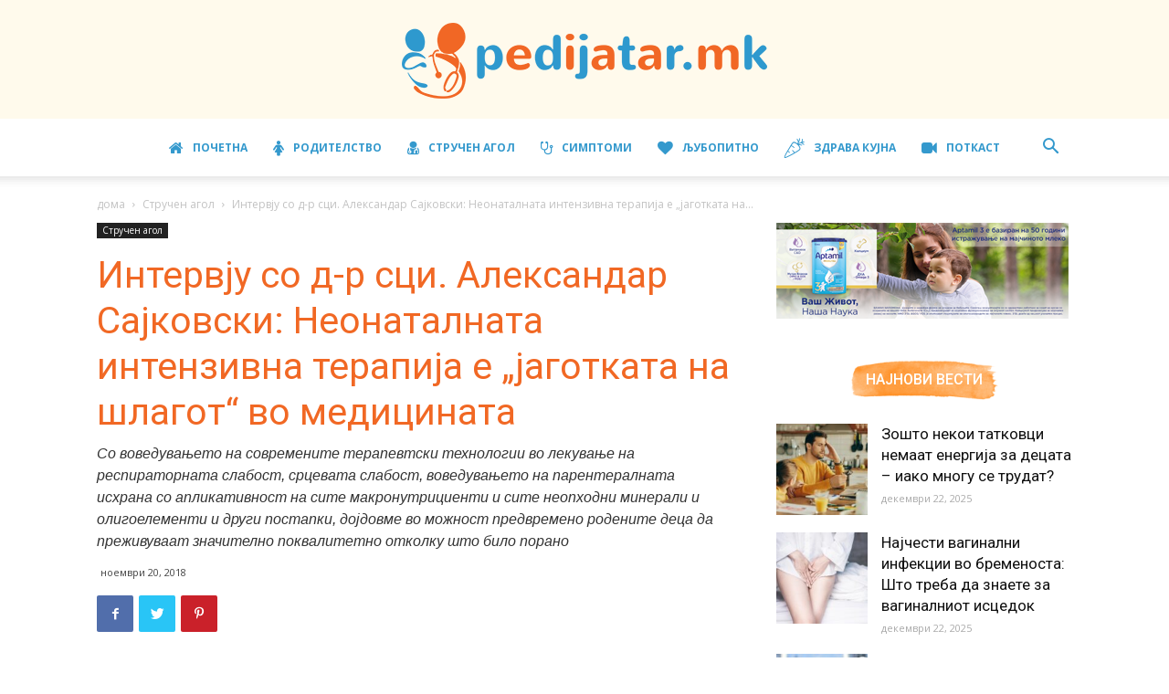

--- FILE ---
content_type: text/html; charset=UTF-8
request_url: https://pedijatar.mk/intervju-so-d-r-stsi-aleksandar-sajkovski-neonatalnata-intenzivna-terapija-e-jagotkata-na-shlagot-vo-meditsinata/
body_size: 40700
content:
<!doctype html >
<!--[if IE 8]>    <html class="ie8" lang="en"> <![endif]-->
<!--[if IE 9]>    <html class="ie9" lang="en"> <![endif]-->
<!--[if gt IE 8]><!--> <html lang="mk-MK"> <!--<![endif]-->
<head>
    <title>Интервју со д-р сци. Александар Сајковски: Неонаталната интензивна терапија е „јаготката на шлагот“ во медицината - Pedijatar.mk</title>
    <meta charset="UTF-8" />
    <meta name="viewport" content="width=device-width, initial-scale=1.0">
    <link rel="pingback" href="https://pedijatar.mk/xmlrpc.php" />
    <style>
#wpadminbar #wp-admin-bar-wccp_free_top_button .ab-icon:before {
	content: "\f160";
	color: #02CA02;
	top: 3px;
}
#wpadminbar #wp-admin-bar-wccp_free_top_button .ab-icon {
	transform: rotate(45deg);
}
</style>
<meta name='robots' content='index, follow, max-image-preview:large, max-snippet:-1, max-video-preview:-1' />
<meta property="og:image" content="https://pedijatar.mk/wp-content/uploads/2018/11/Sajkovski_pedijatar_main.jpg" /><link rel="icon" type="image/png" href="https://pedijatar.mk/wp-content/uploads/2018/10/Pedijatar-Favicon.png"><link rel="apple-touch-icon-precomposed" sizes="76x76" href="https://pedijatar.mk/wp-content/uploads/2018/11/Pedijatar_76x76.png"/><link rel="apple-touch-icon-precomposed" sizes="120x120" href="https://pedijatar.mk/wp-content/uploads/2018/11/Pedijatar_120x120.png"/><link rel="apple-touch-icon-precomposed" sizes="152x152" href="https://pedijatar.mk/wp-content/uploads/2018/11/Pedijatar_152x152.png"/><link rel="apple-touch-icon-precomposed" sizes="114x114" href="https://pedijatar.mk/wp-content/uploads/2018/11/Pedijatar_114x114.png"/><link rel="apple-touch-icon-precomposed" sizes="144x144" href="https://pedijatar.mk/wp-content/uploads/2018/11/Pedijatar_144x144.png"/>
	<!-- This site is optimized with the Yoast SEO plugin v26.5 - https://yoast.com/wordpress/plugins/seo/ -->
	<meta name="description" content="Пишува: Катерина Шекеровска-Димовска katerina@pedijatar.mk   Што ги поврзува Алберт Ајнштајн, Исак Њутн, Чарлс Дарвин, Винстон Черчил, Јоханес Кеплер и" />
	<link rel="canonical" href="https://pedijatar.mk/intervju-so-d-r-stsi-aleksandar-sajkovski-neonatalnata-intenzivna-terapija-e-jagotkata-na-shlagot-vo-meditsinata/" />
	<meta property="og:locale" content="mk_MK" />
	<meta property="og:type" content="article" />
	<meta property="og:title" content="Интервју со д-р сци. Александар Сајковски: Неонаталната интензивна терапија е „јаготката на шлагот“ во медицината - Pedijatar.mk" />
	<meta property="og:description" content="Пишува: Катерина Шекеровска-Димовска katerina@pedijatar.mk   Што ги поврзува Алберт Ајнштајн, Исак Њутн, Чарлс Дарвин, Винстон Черчил, Јоханес Кеплер и" />
	<meta property="og:url" content="https://pedijatar.mk/intervju-so-d-r-stsi-aleksandar-sajkovski-neonatalnata-intenzivna-terapija-e-jagotkata-na-shlagot-vo-meditsinata/" />
	<meta property="og:site_name" content="Pedijatar.mk" />
	<meta property="article:published_time" content="2018-11-20T17:31:03+00:00" />
	<meta property="article:modified_time" content="2018-11-20T18:29:06+00:00" />
	<meta property="og:image" content="https://pedijatar.mk/wp-content/uploads/2018/11/Sajkovski_pedijatar_main.jpg" />
	<meta property="og:image:width" content="800" />
	<meta property="og:image:height" content="520" />
	<meta property="og:image:type" content="image/jpeg" />
	<meta name="author" content="Катерина Шекеровска - Димовска" />
	<meta name="twitter:card" content="summary_large_image" />
	<meta name="twitter:label1" content="Written by" />
	<meta name="twitter:data1" content="Катерина Шекеровска - Димовска" />
	<script type="application/ld+json" class="yoast-schema-graph">{"@context":"https://schema.org","@graph":[{"@type":"Article","@id":"https://pedijatar.mk/intervju-so-d-r-stsi-aleksandar-sajkovski-neonatalnata-intenzivna-terapija-e-jagotkata-na-shlagot-vo-meditsinata/#article","isPartOf":{"@id":"https://pedijatar.mk/intervju-so-d-r-stsi-aleksandar-sajkovski-neonatalnata-intenzivna-terapija-e-jagotkata-na-shlagot-vo-meditsinata/"},"author":{"name":"Катерина Шекеровска - Димовска","@id":"https://pedijatar.mk/#/schema/person/1e0a73fca91f6c4149dfc7e66971a33c"},"headline":"Интервју со д-р сци. Александар Сајковски: Неонаталната интензивна терапија е „јаготката на шлагот“ во медицината","datePublished":"2018-11-20T17:31:03+00:00","dateModified":"2018-11-20T18:29:06+00:00","mainEntityOfPage":{"@id":"https://pedijatar.mk/intervju-so-d-r-stsi-aleksandar-sajkovski-neonatalnata-intenzivna-terapija-e-jagotkata-na-shlagot-vo-meditsinata/"},"wordCount":1880,"publisher":{"@id":"https://pedijatar.mk/#organization"},"image":{"@id":"https://pedijatar.mk/intervju-so-d-r-stsi-aleksandar-sajkovski-neonatalnata-intenzivna-terapija-e-jagotkata-na-shlagot-vo-meditsinata/#primaryimage"},"thumbnailUrl":"https://pedijatar.mk/wp-content/uploads/2018/11/Sajkovski_pedijatar_main.jpg","keywords":["д-р. сци Александар Сајковски","ин витро фертилизација","инфекција","механичката вентилација","неонатална интензивна нега","неонатолог","парентералната исхрана","педијатар","предвремено родени деца","прематурни деца.","респираторна слабост","срцева слабост","сурфактант"],"articleSection":["Featured","Стручен агол"],"inLanguage":"mk-MK"},{"@type":"WebPage","@id":"https://pedijatar.mk/intervju-so-d-r-stsi-aleksandar-sajkovski-neonatalnata-intenzivna-terapija-e-jagotkata-na-shlagot-vo-meditsinata/","url":"https://pedijatar.mk/intervju-so-d-r-stsi-aleksandar-sajkovski-neonatalnata-intenzivna-terapija-e-jagotkata-na-shlagot-vo-meditsinata/","name":"Интервју со д-р сци. Александар Сајковски: Неонаталната интензивна терапија е „јаготката на шлагот“ во медицината - Pedijatar.mk","isPartOf":{"@id":"https://pedijatar.mk/#website"},"primaryImageOfPage":{"@id":"https://pedijatar.mk/intervju-so-d-r-stsi-aleksandar-sajkovski-neonatalnata-intenzivna-terapija-e-jagotkata-na-shlagot-vo-meditsinata/#primaryimage"},"image":{"@id":"https://pedijatar.mk/intervju-so-d-r-stsi-aleksandar-sajkovski-neonatalnata-intenzivna-terapija-e-jagotkata-na-shlagot-vo-meditsinata/#primaryimage"},"thumbnailUrl":"https://pedijatar.mk/wp-content/uploads/2018/11/Sajkovski_pedijatar_main.jpg","datePublished":"2018-11-20T17:31:03+00:00","dateModified":"2018-11-20T18:29:06+00:00","description":"Пишува: Катерина Шекеровска-Димовска katerina@pedijatar.mk   Што ги поврзува Алберт Ајнштајн, Исак Њутн, Чарлс Дарвин, Винстон Черчил, Јоханес Кеплер и","breadcrumb":{"@id":"https://pedijatar.mk/intervju-so-d-r-stsi-aleksandar-sajkovski-neonatalnata-intenzivna-terapija-e-jagotkata-na-shlagot-vo-meditsinata/#breadcrumb"},"inLanguage":"mk-MK","potentialAction":[{"@type":"ReadAction","target":["https://pedijatar.mk/intervju-so-d-r-stsi-aleksandar-sajkovski-neonatalnata-intenzivna-terapija-e-jagotkata-na-shlagot-vo-meditsinata/"]}]},{"@type":"ImageObject","inLanguage":"mk-MK","@id":"https://pedijatar.mk/intervju-so-d-r-stsi-aleksandar-sajkovski-neonatalnata-intenzivna-terapija-e-jagotkata-na-shlagot-vo-meditsinata/#primaryimage","url":"https://pedijatar.mk/wp-content/uploads/2018/11/Sajkovski_pedijatar_main.jpg","contentUrl":"https://pedijatar.mk/wp-content/uploads/2018/11/Sajkovski_pedijatar_main.jpg","width":800,"height":520},{"@type":"BreadcrumbList","@id":"https://pedijatar.mk/intervju-so-d-r-stsi-aleksandar-sajkovski-neonatalnata-intenzivna-terapija-e-jagotkata-na-shlagot-vo-meditsinata/#breadcrumb","itemListElement":[{"@type":"ListItem","position":1,"name":"Home","item":"https://pedijatar.mk/"},{"@type":"ListItem","position":2,"name":"Интервју со д-р сци. Александар Сајковски: Неонаталната интензивна терапија е „јаготката на шлагот“ во медицината"}]},{"@type":"WebSite","@id":"https://pedijatar.mk/#website","url":"https://pedijatar.mk/","name":"Pedijatar.mk","description":"Детството е родител на човековата личност!","publisher":{"@id":"https://pedijatar.mk/#organization"},"potentialAction":[{"@type":"SearchAction","target":{"@type":"EntryPoint","urlTemplate":"https://pedijatar.mk/?s={search_term_string}"},"query-input":{"@type":"PropertyValueSpecification","valueRequired":true,"valueName":"search_term_string"}}],"inLanguage":"mk-MK"},{"@type":"Organization","@id":"https://pedijatar.mk/#organization","name":"Pedijatar.mk","url":"https://pedijatar.mk/","logo":{"@type":"ImageObject","inLanguage":"mk-MK","@id":"https://pedijatar.mk/#/schema/logo/image/","url":"https://pedijatar.mk/wp-content/uploads/2018/10/Logo-pedijatar-2.png","contentUrl":"https://pedijatar.mk/wp-content/uploads/2018/10/Logo-pedijatar-2.png","width":400,"height":83,"caption":"Pedijatar.mk"},"image":{"@id":"https://pedijatar.mk/#/schema/logo/image/"}},{"@type":"Person","@id":"https://pedijatar.mk/#/schema/person/1e0a73fca91f6c4149dfc7e66971a33c","name":"Катерина Шекеровска - Димовска","image":{"@type":"ImageObject","inLanguage":"mk-MK","@id":"https://pedijatar.mk/#/schema/person/image/","url":"https://secure.gravatar.com/avatar/9190ca6b008d5a4ef3c9ec8c42e902f3c94956a213e126f57d889c2ab2165f4d?s=96&r=g","contentUrl":"https://secure.gravatar.com/avatar/9190ca6b008d5a4ef3c9ec8c42e902f3c94956a213e126f57d889c2ab2165f4d?s=96&r=g","caption":"Катерина Шекеровска - Димовска"},"url":"https://pedijatar.mk/author/katerina/"}]}</script>
	<!-- / Yoast SEO plugin. -->


<link rel='dns-prefetch' href='//stats.wp.com' />
<link rel='dns-prefetch' href='//fonts.googleapis.com' />
<link rel='dns-prefetch' href='//v0.wordpress.com' />
<link rel="alternate" type="application/rss+xml" title="Pedijatar.mk &raquo; Фид" href="https://pedijatar.mk/feed/" />
<link rel="alternate" type="application/rss+xml" title="Pedijatar.mk &raquo; фидови за коментари" href="https://pedijatar.mk/comments/feed/" />
<link rel="alternate" type="application/rss+xml" title="Pedijatar.mk &raquo; Интервју со д-р сци. Александар Сајковски: Неонаталната интензивна терапија е „јаготката на шлагот“ во медицината фидови за коментари" href="https://pedijatar.mk/intervju-so-d-r-stsi-aleksandar-sajkovski-neonatalnata-intenzivna-terapija-e-jagotkata-na-shlagot-vo-meditsinata/feed/" />
<link rel="alternate" title="oEmbed (JSON)" type="application/json+oembed" href="https://pedijatar.mk/wp-json/oembed/1.0/embed?url=https%3A%2F%2Fpedijatar.mk%2Fintervju-so-d-r-stsi-aleksandar-sajkovski-neonatalnata-intenzivna-terapija-e-jagotkata-na-shlagot-vo-meditsinata%2F" />
<link rel="alternate" title="oEmbed (XML)" type="text/xml+oembed" href="https://pedijatar.mk/wp-json/oembed/1.0/embed?url=https%3A%2F%2Fpedijatar.mk%2Fintervju-so-d-r-stsi-aleksandar-sajkovski-neonatalnata-intenzivna-terapija-e-jagotkata-na-shlagot-vo-meditsinata%2F&#038;format=xml" />
<!-- pedijatar.mk is managing ads with Advanced Ads 2.0.14 – https://wpadvancedads.com/ --><script id="pedij-ready">
			window.advanced_ads_ready=function(e,a){a=a||"complete";var d=function(e){return"interactive"===a?"loading"!==e:"complete"===e};d(document.readyState)?e():document.addEventListener("readystatechange",(function(a){d(a.target.readyState)&&e()}),{once:"interactive"===a})},window.advanced_ads_ready_queue=window.advanced_ads_ready_queue||[];		</script>
		<style id='wp-img-auto-sizes-contain-inline-css' type='text/css'>
img:is([sizes=auto i],[sizes^="auto," i]){contain-intrinsic-size:3000px 1500px}
/*# sourceURL=wp-img-auto-sizes-contain-inline-css */
</style>
<style id='wp-emoji-styles-inline-css' type='text/css'>

	img.wp-smiley, img.emoji {
		display: inline !important;
		border: none !important;
		box-shadow: none !important;
		height: 1em !important;
		width: 1em !important;
		margin: 0 0.07em !important;
		vertical-align: -0.1em !important;
		background: none !important;
		padding: 0 !important;
	}
/*# sourceURL=wp-emoji-styles-inline-css */
</style>
<style id='wp-block-library-inline-css' type='text/css'>
:root{--wp-block-synced-color:#7a00df;--wp-block-synced-color--rgb:122,0,223;--wp-bound-block-color:var(--wp-block-synced-color);--wp-editor-canvas-background:#ddd;--wp-admin-theme-color:#007cba;--wp-admin-theme-color--rgb:0,124,186;--wp-admin-theme-color-darker-10:#006ba1;--wp-admin-theme-color-darker-10--rgb:0,107,160.5;--wp-admin-theme-color-darker-20:#005a87;--wp-admin-theme-color-darker-20--rgb:0,90,135;--wp-admin-border-width-focus:2px}@media (min-resolution:192dpi){:root{--wp-admin-border-width-focus:1.5px}}.wp-element-button{cursor:pointer}:root .has-very-light-gray-background-color{background-color:#eee}:root .has-very-dark-gray-background-color{background-color:#313131}:root .has-very-light-gray-color{color:#eee}:root .has-very-dark-gray-color{color:#313131}:root .has-vivid-green-cyan-to-vivid-cyan-blue-gradient-background{background:linear-gradient(135deg,#00d084,#0693e3)}:root .has-purple-crush-gradient-background{background:linear-gradient(135deg,#34e2e4,#4721fb 50%,#ab1dfe)}:root .has-hazy-dawn-gradient-background{background:linear-gradient(135deg,#faaca8,#dad0ec)}:root .has-subdued-olive-gradient-background{background:linear-gradient(135deg,#fafae1,#67a671)}:root .has-atomic-cream-gradient-background{background:linear-gradient(135deg,#fdd79a,#004a59)}:root .has-nightshade-gradient-background{background:linear-gradient(135deg,#330968,#31cdcf)}:root .has-midnight-gradient-background{background:linear-gradient(135deg,#020381,#2874fc)}:root{--wp--preset--font-size--normal:16px;--wp--preset--font-size--huge:42px}.has-regular-font-size{font-size:1em}.has-larger-font-size{font-size:2.625em}.has-normal-font-size{font-size:var(--wp--preset--font-size--normal)}.has-huge-font-size{font-size:var(--wp--preset--font-size--huge)}.has-text-align-center{text-align:center}.has-text-align-left{text-align:left}.has-text-align-right{text-align:right}.has-fit-text{white-space:nowrap!important}#end-resizable-editor-section{display:none}.aligncenter{clear:both}.items-justified-left{justify-content:flex-start}.items-justified-center{justify-content:center}.items-justified-right{justify-content:flex-end}.items-justified-space-between{justify-content:space-between}.screen-reader-text{border:0;clip-path:inset(50%);height:1px;margin:-1px;overflow:hidden;padding:0;position:absolute;width:1px;word-wrap:normal!important}.screen-reader-text:focus{background-color:#ddd;clip-path:none;color:#444;display:block;font-size:1em;height:auto;left:5px;line-height:normal;padding:15px 23px 14px;text-decoration:none;top:5px;width:auto;z-index:100000}html :where(.has-border-color){border-style:solid}html :where([style*=border-top-color]){border-top-style:solid}html :where([style*=border-right-color]){border-right-style:solid}html :where([style*=border-bottom-color]){border-bottom-style:solid}html :where([style*=border-left-color]){border-left-style:solid}html :where([style*=border-width]){border-style:solid}html :where([style*=border-top-width]){border-top-style:solid}html :where([style*=border-right-width]){border-right-style:solid}html :where([style*=border-bottom-width]){border-bottom-style:solid}html :where([style*=border-left-width]){border-left-style:solid}html :where(img[class*=wp-image-]){height:auto;max-width:100%}:where(figure){margin:0 0 1em}html :where(.is-position-sticky){--wp-admin--admin-bar--position-offset:var(--wp-admin--admin-bar--height,0px)}@media screen and (max-width:600px){html :where(.is-position-sticky){--wp-admin--admin-bar--position-offset:0px}}

/*# sourceURL=wp-block-library-inline-css */
</style><style id='global-styles-inline-css' type='text/css'>
:root{--wp--preset--aspect-ratio--square: 1;--wp--preset--aspect-ratio--4-3: 4/3;--wp--preset--aspect-ratio--3-4: 3/4;--wp--preset--aspect-ratio--3-2: 3/2;--wp--preset--aspect-ratio--2-3: 2/3;--wp--preset--aspect-ratio--16-9: 16/9;--wp--preset--aspect-ratio--9-16: 9/16;--wp--preset--color--black: #000000;--wp--preset--color--cyan-bluish-gray: #abb8c3;--wp--preset--color--white: #ffffff;--wp--preset--color--pale-pink: #f78da7;--wp--preset--color--vivid-red: #cf2e2e;--wp--preset--color--luminous-vivid-orange: #ff6900;--wp--preset--color--luminous-vivid-amber: #fcb900;--wp--preset--color--light-green-cyan: #7bdcb5;--wp--preset--color--vivid-green-cyan: #00d084;--wp--preset--color--pale-cyan-blue: #8ed1fc;--wp--preset--color--vivid-cyan-blue: #0693e3;--wp--preset--color--vivid-purple: #9b51e0;--wp--preset--gradient--vivid-cyan-blue-to-vivid-purple: linear-gradient(135deg,rgb(6,147,227) 0%,rgb(155,81,224) 100%);--wp--preset--gradient--light-green-cyan-to-vivid-green-cyan: linear-gradient(135deg,rgb(122,220,180) 0%,rgb(0,208,130) 100%);--wp--preset--gradient--luminous-vivid-amber-to-luminous-vivid-orange: linear-gradient(135deg,rgb(252,185,0) 0%,rgb(255,105,0) 100%);--wp--preset--gradient--luminous-vivid-orange-to-vivid-red: linear-gradient(135deg,rgb(255,105,0) 0%,rgb(207,46,46) 100%);--wp--preset--gradient--very-light-gray-to-cyan-bluish-gray: linear-gradient(135deg,rgb(238,238,238) 0%,rgb(169,184,195) 100%);--wp--preset--gradient--cool-to-warm-spectrum: linear-gradient(135deg,rgb(74,234,220) 0%,rgb(151,120,209) 20%,rgb(207,42,186) 40%,rgb(238,44,130) 60%,rgb(251,105,98) 80%,rgb(254,248,76) 100%);--wp--preset--gradient--blush-light-purple: linear-gradient(135deg,rgb(255,206,236) 0%,rgb(152,150,240) 100%);--wp--preset--gradient--blush-bordeaux: linear-gradient(135deg,rgb(254,205,165) 0%,rgb(254,45,45) 50%,rgb(107,0,62) 100%);--wp--preset--gradient--luminous-dusk: linear-gradient(135deg,rgb(255,203,112) 0%,rgb(199,81,192) 50%,rgb(65,88,208) 100%);--wp--preset--gradient--pale-ocean: linear-gradient(135deg,rgb(255,245,203) 0%,rgb(182,227,212) 50%,rgb(51,167,181) 100%);--wp--preset--gradient--electric-grass: linear-gradient(135deg,rgb(202,248,128) 0%,rgb(113,206,126) 100%);--wp--preset--gradient--midnight: linear-gradient(135deg,rgb(2,3,129) 0%,rgb(40,116,252) 100%);--wp--preset--font-size--small: 13px;--wp--preset--font-size--medium: 20px;--wp--preset--font-size--large: 36px;--wp--preset--font-size--x-large: 42px;--wp--preset--spacing--20: 0.44rem;--wp--preset--spacing--30: 0.67rem;--wp--preset--spacing--40: 1rem;--wp--preset--spacing--50: 1.5rem;--wp--preset--spacing--60: 2.25rem;--wp--preset--spacing--70: 3.38rem;--wp--preset--spacing--80: 5.06rem;--wp--preset--shadow--natural: 6px 6px 9px rgba(0, 0, 0, 0.2);--wp--preset--shadow--deep: 12px 12px 50px rgba(0, 0, 0, 0.4);--wp--preset--shadow--sharp: 6px 6px 0px rgba(0, 0, 0, 0.2);--wp--preset--shadow--outlined: 6px 6px 0px -3px rgb(255, 255, 255), 6px 6px rgb(0, 0, 0);--wp--preset--shadow--crisp: 6px 6px 0px rgb(0, 0, 0);}:where(.is-layout-flex){gap: 0.5em;}:where(.is-layout-grid){gap: 0.5em;}body .is-layout-flex{display: flex;}.is-layout-flex{flex-wrap: wrap;align-items: center;}.is-layout-flex > :is(*, div){margin: 0;}body .is-layout-grid{display: grid;}.is-layout-grid > :is(*, div){margin: 0;}:where(.wp-block-columns.is-layout-flex){gap: 2em;}:where(.wp-block-columns.is-layout-grid){gap: 2em;}:where(.wp-block-post-template.is-layout-flex){gap: 1.25em;}:where(.wp-block-post-template.is-layout-grid){gap: 1.25em;}.has-black-color{color: var(--wp--preset--color--black) !important;}.has-cyan-bluish-gray-color{color: var(--wp--preset--color--cyan-bluish-gray) !important;}.has-white-color{color: var(--wp--preset--color--white) !important;}.has-pale-pink-color{color: var(--wp--preset--color--pale-pink) !important;}.has-vivid-red-color{color: var(--wp--preset--color--vivid-red) !important;}.has-luminous-vivid-orange-color{color: var(--wp--preset--color--luminous-vivid-orange) !important;}.has-luminous-vivid-amber-color{color: var(--wp--preset--color--luminous-vivid-amber) !important;}.has-light-green-cyan-color{color: var(--wp--preset--color--light-green-cyan) !important;}.has-vivid-green-cyan-color{color: var(--wp--preset--color--vivid-green-cyan) !important;}.has-pale-cyan-blue-color{color: var(--wp--preset--color--pale-cyan-blue) !important;}.has-vivid-cyan-blue-color{color: var(--wp--preset--color--vivid-cyan-blue) !important;}.has-vivid-purple-color{color: var(--wp--preset--color--vivid-purple) !important;}.has-black-background-color{background-color: var(--wp--preset--color--black) !important;}.has-cyan-bluish-gray-background-color{background-color: var(--wp--preset--color--cyan-bluish-gray) !important;}.has-white-background-color{background-color: var(--wp--preset--color--white) !important;}.has-pale-pink-background-color{background-color: var(--wp--preset--color--pale-pink) !important;}.has-vivid-red-background-color{background-color: var(--wp--preset--color--vivid-red) !important;}.has-luminous-vivid-orange-background-color{background-color: var(--wp--preset--color--luminous-vivid-orange) !important;}.has-luminous-vivid-amber-background-color{background-color: var(--wp--preset--color--luminous-vivid-amber) !important;}.has-light-green-cyan-background-color{background-color: var(--wp--preset--color--light-green-cyan) !important;}.has-vivid-green-cyan-background-color{background-color: var(--wp--preset--color--vivid-green-cyan) !important;}.has-pale-cyan-blue-background-color{background-color: var(--wp--preset--color--pale-cyan-blue) !important;}.has-vivid-cyan-blue-background-color{background-color: var(--wp--preset--color--vivid-cyan-blue) !important;}.has-vivid-purple-background-color{background-color: var(--wp--preset--color--vivid-purple) !important;}.has-black-border-color{border-color: var(--wp--preset--color--black) !important;}.has-cyan-bluish-gray-border-color{border-color: var(--wp--preset--color--cyan-bluish-gray) !important;}.has-white-border-color{border-color: var(--wp--preset--color--white) !important;}.has-pale-pink-border-color{border-color: var(--wp--preset--color--pale-pink) !important;}.has-vivid-red-border-color{border-color: var(--wp--preset--color--vivid-red) !important;}.has-luminous-vivid-orange-border-color{border-color: var(--wp--preset--color--luminous-vivid-orange) !important;}.has-luminous-vivid-amber-border-color{border-color: var(--wp--preset--color--luminous-vivid-amber) !important;}.has-light-green-cyan-border-color{border-color: var(--wp--preset--color--light-green-cyan) !important;}.has-vivid-green-cyan-border-color{border-color: var(--wp--preset--color--vivid-green-cyan) !important;}.has-pale-cyan-blue-border-color{border-color: var(--wp--preset--color--pale-cyan-blue) !important;}.has-vivid-cyan-blue-border-color{border-color: var(--wp--preset--color--vivid-cyan-blue) !important;}.has-vivid-purple-border-color{border-color: var(--wp--preset--color--vivid-purple) !important;}.has-vivid-cyan-blue-to-vivid-purple-gradient-background{background: var(--wp--preset--gradient--vivid-cyan-blue-to-vivid-purple) !important;}.has-light-green-cyan-to-vivid-green-cyan-gradient-background{background: var(--wp--preset--gradient--light-green-cyan-to-vivid-green-cyan) !important;}.has-luminous-vivid-amber-to-luminous-vivid-orange-gradient-background{background: var(--wp--preset--gradient--luminous-vivid-amber-to-luminous-vivid-orange) !important;}.has-luminous-vivid-orange-to-vivid-red-gradient-background{background: var(--wp--preset--gradient--luminous-vivid-orange-to-vivid-red) !important;}.has-very-light-gray-to-cyan-bluish-gray-gradient-background{background: var(--wp--preset--gradient--very-light-gray-to-cyan-bluish-gray) !important;}.has-cool-to-warm-spectrum-gradient-background{background: var(--wp--preset--gradient--cool-to-warm-spectrum) !important;}.has-blush-light-purple-gradient-background{background: var(--wp--preset--gradient--blush-light-purple) !important;}.has-blush-bordeaux-gradient-background{background: var(--wp--preset--gradient--blush-bordeaux) !important;}.has-luminous-dusk-gradient-background{background: var(--wp--preset--gradient--luminous-dusk) !important;}.has-pale-ocean-gradient-background{background: var(--wp--preset--gradient--pale-ocean) !important;}.has-electric-grass-gradient-background{background: var(--wp--preset--gradient--electric-grass) !important;}.has-midnight-gradient-background{background: var(--wp--preset--gradient--midnight) !important;}.has-small-font-size{font-size: var(--wp--preset--font-size--small) !important;}.has-medium-font-size{font-size: var(--wp--preset--font-size--medium) !important;}.has-large-font-size{font-size: var(--wp--preset--font-size--large) !important;}.has-x-large-font-size{font-size: var(--wp--preset--font-size--x-large) !important;}
/*# sourceURL=global-styles-inline-css */
</style>

<style id='classic-theme-styles-inline-css' type='text/css'>
/*! This file is auto-generated */
.wp-block-button__link{color:#fff;background-color:#32373c;border-radius:9999px;box-shadow:none;text-decoration:none;padding:calc(.667em + 2px) calc(1.333em + 2px);font-size:1.125em}.wp-block-file__button{background:#32373c;color:#fff;text-decoration:none}
/*# sourceURL=/wp-includes/css/classic-themes.min.css */
</style>
<link rel='stylesheet' id='contact-form-7-css' href='https://pedijatar.mk/wp-content/plugins/contact-form-7/includes/css/styles.css?ver=6.1.4' type='text/css' media='all' />
<link rel='stylesheet' id='edet-frontend-style-css' href='https://pedijatar.mk/wp-content/plugins/eight-degree-easy-tags/css/frontend.css?ver=1.0.2' type='text/css' media='all' />
<link rel='stylesheet' id='font-awesome-four-css' href='https://pedijatar.mk/wp-content/plugins/font-awesome-4-menus/css/font-awesome.min.css?ver=4.7.0' type='text/css' media='all' />
<link rel='stylesheet' id='google-fonts-style-css' href='https://fonts.googleapis.com/css?family=Crimson+Text%3A400%2C700%7CMontserrat%3A400%2C700%7CIndie+Flower%3A400%2C700%7COpen+Sans%3A300italic%2C400%2C400italic%2C600%2C600italic%2C700%7CRoboto%3A300%2C400%2C400italic%2C500%2C500italic%2C700%2C900&#038;ver=9.2' type='text/css' media='all' />
<link rel='stylesheet' id='js_composer_front-css' href='https://pedijatar.mk/wp-content/plugins/js_composer/assets/css/js_composer.min.css?ver=7.6' type='text/css' media='all' />
<link rel='stylesheet' id='td-theme-css' href='https://pedijatar.mk/wp-content/themes/Newspaper/style.css?ver=9.2' type='text/css' media='all' />
<link rel='stylesheet' id='td-theme-demo-style-css' href='https://pedijatar.mk/wp-content/themes/Newspaper/includes/demos/craft_ideas/demo_style.css?ver=9.2' type='text/css' media='all' />
<script type="text/javascript" src="https://pedijatar.mk/wp-includes/js/jquery/jquery.min.js?ver=3.7.1" id="jquery-core-js"></script>
<script type="text/javascript" src="https://pedijatar.mk/wp-includes/js/jquery/jquery-migrate.min.js?ver=3.4.1" id="jquery-migrate-js"></script>
<script type="text/javascript" src="https://pedijatar.mk/wp-content/plugins/eight-degree-easy-tags/js/frontend.js?ver=1.0.2" id="edet-frontend-style-script-js"></script>
<script type="text/javascript" id="advanced-ads-advanced-js-js-extra">
/* <![CDATA[ */
var advads_options = {"blog_id":"1","privacy":{"enabled":false,"state":"not_needed"}};
//# sourceURL=advanced-ads-advanced-js-js-extra
/* ]]> */
</script>
<script type="text/javascript" src="https://pedijatar.mk/wp-content/uploads/240/229/public/assets/js/972.js?ver=2.0.14" id="advanced-ads-advanced-js-js"></script>
<script type="text/javascript" id="advanced_ads_pro/visitor_conditions-js-extra">
/* <![CDATA[ */
var advanced_ads_pro_visitor_conditions = {"referrer_cookie_name":"advanced_ads_pro_visitor_referrer","referrer_exdays":"365","page_impr_cookie_name":"advanced_ads_page_impressions","page_impr_exdays":"3650"};
//# sourceURL=advanced_ads_pro%2Fvisitor_conditions-js-extra
/* ]]> */
</script>
<script type="text/javascript" src="https://pedijatar.mk/wp-content/uploads/240/214/828/12/217/385.js?ver=3.0.5" id="advanced_ads_pro/visitor_conditions-js"></script>
<script></script><link rel="https://api.w.org/" href="https://pedijatar.mk/wp-json/" /><link rel="alternate" title="JSON" type="application/json" href="https://pedijatar.mk/wp-json/wp/v2/posts/398" /><link rel="EditURI" type="application/rsd+xml" title="RSD" href="https://pedijatar.mk/xmlrpc.php?rsd" />
<meta name="generator" content="WordPress 6.9" />
<link rel='shortlink' href='https://wp.me/pastsH-6q' />
<script id="wpcp_disable_selection" type="text/javascript">
var image_save_msg='You are not allowed to save images!';
	var no_menu_msg='Context Menu disabled!';
	var smessage = "";

function disableEnterKey(e)
{
	var elemtype = e.target.tagName;
	
	elemtype = elemtype.toUpperCase();
	
	if (elemtype == "TEXT" || elemtype == "TEXTAREA" || elemtype == "INPUT" || elemtype == "PASSWORD" || elemtype == "SELECT" || elemtype == "OPTION" || elemtype == "EMBED")
	{
		elemtype = 'TEXT';
	}
	
	if (e.ctrlKey){
     var key;
     if(window.event)
          key = window.event.keyCode;     //IE
     else
          key = e.which;     //firefox (97)
    //if (key != 17) alert(key);
     if (elemtype!= 'TEXT' && (key == 97 || key == 65 || key == 67 || key == 99 || key == 88 || key == 120 || key == 26 || key == 85  || key == 86 || key == 83 || key == 43 || key == 73))
     {
		if(wccp_free_iscontenteditable(e)) return true;
		show_wpcp_message('You are not allowed to copy content or view source');
		return false;
     }else
     	return true;
     }
}


/*For contenteditable tags*/
function wccp_free_iscontenteditable(e)
{
	var e = e || window.event; // also there is no e.target property in IE. instead IE uses window.event.srcElement
  	
	var target = e.target || e.srcElement;

	var elemtype = e.target.nodeName;
	
	elemtype = elemtype.toUpperCase();
	
	var iscontenteditable = "false";
		
	if(typeof target.getAttribute!="undefined" ) iscontenteditable = target.getAttribute("contenteditable"); // Return true or false as string
	
	var iscontenteditable2 = false;
	
	if(typeof target.isContentEditable!="undefined" ) iscontenteditable2 = target.isContentEditable; // Return true or false as boolean

	if(target.parentElement.isContentEditable) iscontenteditable2 = true;
	
	if (iscontenteditable == "true" || iscontenteditable2 == true)
	{
		if(typeof target.style!="undefined" ) target.style.cursor = "text";
		
		return true;
	}
}

////////////////////////////////////
function disable_copy(e)
{	
	var e = e || window.event; // also there is no e.target property in IE. instead IE uses window.event.srcElement
	
	var elemtype = e.target.tagName;
	
	elemtype = elemtype.toUpperCase();
	
	if (elemtype == "TEXT" || elemtype == "TEXTAREA" || elemtype == "INPUT" || elemtype == "PASSWORD" || elemtype == "SELECT" || elemtype == "OPTION" || elemtype == "EMBED")
	{
		elemtype = 'TEXT';
	}
	
	if(wccp_free_iscontenteditable(e)) return true;
	
	var isSafari = /Safari/.test(navigator.userAgent) && /Apple Computer/.test(navigator.vendor);
	
	var checker_IMG = '';
	if (elemtype == "IMG" && checker_IMG == 'checked' && e.detail >= 2) {show_wpcp_message(alertMsg_IMG);return false;}
	if (elemtype != "TEXT")
	{
		if (smessage !== "" && e.detail == 2)
			show_wpcp_message(smessage);
		
		if (isSafari)
			return true;
		else
			return false;
	}	
}

//////////////////////////////////////////
function disable_copy_ie()
{
	var e = e || window.event;
	var elemtype = window.event.srcElement.nodeName;
	elemtype = elemtype.toUpperCase();
	if(wccp_free_iscontenteditable(e)) return true;
	if (elemtype == "IMG") {show_wpcp_message(alertMsg_IMG);return false;}
	if (elemtype != "TEXT" && elemtype != "TEXTAREA" && elemtype != "INPUT" && elemtype != "PASSWORD" && elemtype != "SELECT" && elemtype != "OPTION" && elemtype != "EMBED")
	{
		return false;
	}
}	
function reEnable()
{
	return true;
}
document.onkeydown = disableEnterKey;
document.onselectstart = disable_copy_ie;
if(navigator.userAgent.indexOf('MSIE')==-1)
{
	document.onmousedown = disable_copy;
	document.onclick = reEnable;
}
function disableSelection(target)
{
    //For IE This code will work
    if (typeof target.onselectstart!="undefined")
    target.onselectstart = disable_copy_ie;
    
    //For Firefox This code will work
    else if (typeof target.style.MozUserSelect!="undefined")
    {target.style.MozUserSelect="none";}
    
    //All other  (ie: Opera) This code will work
    else
    target.onmousedown=function(){return false}
    target.style.cursor = "default";
}
//Calling the JS function directly just after body load
window.onload = function(){disableSelection(document.body);};

//////////////////special for safari Start////////////////
var onlongtouch;
var timer;
var touchduration = 1000; //length of time we want the user to touch before we do something

var elemtype = "";
function touchstart(e) {
	var e = e || window.event;
  // also there is no e.target property in IE.
  // instead IE uses window.event.srcElement
  	var target = e.target || e.srcElement;
	
	elemtype = window.event.srcElement.nodeName;
	
	elemtype = elemtype.toUpperCase();
	
	if(!wccp_pro_is_passive()) e.preventDefault();
	if (!timer) {
		timer = setTimeout(onlongtouch, touchduration);
	}
}

function touchend() {
    //stops short touches from firing the event
    if (timer) {
        clearTimeout(timer);
        timer = null;
    }
	onlongtouch();
}

onlongtouch = function(e) { //this will clear the current selection if anything selected
	
	if (elemtype != "TEXT" && elemtype != "TEXTAREA" && elemtype != "INPUT" && elemtype != "PASSWORD" && elemtype != "SELECT" && elemtype != "EMBED" && elemtype != "OPTION")	
	{
		if (window.getSelection) {
			if (window.getSelection().empty) {  // Chrome
			window.getSelection().empty();
			} else if (window.getSelection().removeAllRanges) {  // Firefox
			window.getSelection().removeAllRanges();
			}
		} else if (document.selection) {  // IE?
			document.selection.empty();
		}
		return false;
	}
};

document.addEventListener("DOMContentLoaded", function(event) { 
    window.addEventListener("touchstart", touchstart, false);
    window.addEventListener("touchend", touchend, false);
});

function wccp_pro_is_passive() {

  var cold = false,
  hike = function() {};

  try {
	  const object1 = {};
  var aid = Object.defineProperty(object1, 'passive', {
  get() {cold = true}
  });
  window.addEventListener('test', hike, aid);
  window.removeEventListener('test', hike, aid);
  } catch (e) {}

  return cold;
}
/*special for safari End*/
</script>
<script id="wpcp_disable_Right_Click" type="text/javascript">
document.ondragstart = function() { return false;}
	function nocontext(e) {
	   return false;
	}
	document.oncontextmenu = nocontext;
</script>
	<style>img#wpstats{display:none}</style>
		<!-- Head & Footer Code: Site-wide HEAD section start (type: post; bahavior: append; priority: 10; do_shortcode_h: n) -->
<!-- Global site tag (gtag.js) - Google Analytics -->
<script async src="https://www.googletagmanager.com/gtag/js?id=G-SRX5TC8C4N"></script>
<script>
  window.dataLayer = window.dataLayer || [];
  function gtag(){dataLayer.push(arguments);}
  gtag('js', new Date());

  gtag('config', 'G-SRX5TC8C4N');
</script>
<!-- Head & Footer Code: Site-wide HEAD section end (type: post; bahavior: append; priority: 10; do_shortcode_h: n) -->
<!--[if lt IE 9]><script src="https://cdnjs.cloudflare.com/ajax/libs/html5shiv/3.7.3/html5shiv.js"></script><![endif]-->
    		<script type="text/javascript">
			var advadsCfpQueue = [];
			var advadsCfpAd = function( adID ) {
				if ( 'undefined' === typeof advadsProCfp ) {
					advadsCfpQueue.push( adID )
				} else {
					advadsProCfp.addElement( adID )
				}
			}
		</script>
		<meta name="generator" content="Powered by WPBakery Page Builder - drag and drop page builder for WordPress."/>
		<script type="text/javascript">
			if ( typeof advadsGATracking === 'undefined' ) {
				window.advadsGATracking = {
					delayedAds: {},
					deferedAds: {}
				};
			}
		</script>
		
<!-- JS generated by theme -->

<script>
    
    

	    var tdBlocksArray = []; //here we store all the items for the current page

	    //td_block class - each ajax block uses a object of this class for requests
	    function tdBlock() {
		    this.id = '';
		    this.block_type = 1; //block type id (1-234 etc)
		    this.atts = '';
		    this.td_column_number = '';
		    this.td_current_page = 1; //
		    this.post_count = 0; //from wp
		    this.found_posts = 0; //from wp
		    this.max_num_pages = 0; //from wp
		    this.td_filter_value = ''; //current live filter value
		    this.is_ajax_running = false;
		    this.td_user_action = ''; // load more or infinite loader (used by the animation)
		    this.header_color = '';
		    this.ajax_pagination_infinite_stop = ''; //show load more at page x
	    }


        // td_js_generator - mini detector
        (function(){
            var htmlTag = document.getElementsByTagName("html")[0];

	        if ( navigator.userAgent.indexOf("MSIE 10.0") > -1 ) {
                htmlTag.className += ' ie10';
            }

            if ( !!navigator.userAgent.match(/Trident.*rv\:11\./) ) {
                htmlTag.className += ' ie11';
            }

	        if ( navigator.userAgent.indexOf("Edge") > -1 ) {
                htmlTag.className += ' ieEdge';
            }

            if ( /(iPad|iPhone|iPod)/g.test(navigator.userAgent) ) {
                htmlTag.className += ' td-md-is-ios';
            }

            var user_agent = navigator.userAgent.toLowerCase();
            if ( user_agent.indexOf("android") > -1 ) {
                htmlTag.className += ' td-md-is-android';
            }

            if ( -1 !== navigator.userAgent.indexOf('Mac OS X')  ) {
                htmlTag.className += ' td-md-is-os-x';
            }

            if ( /chrom(e|ium)/.test(navigator.userAgent.toLowerCase()) ) {
               htmlTag.className += ' td-md-is-chrome';
            }

            if ( -1 !== navigator.userAgent.indexOf('Firefox') ) {
                htmlTag.className += ' td-md-is-firefox';
            }

            if ( -1 !== navigator.userAgent.indexOf('Safari') && -1 === navigator.userAgent.indexOf('Chrome') ) {
                htmlTag.className += ' td-md-is-safari';
            }

            if( -1 !== navigator.userAgent.indexOf('IEMobile') ){
                htmlTag.className += ' td-md-is-iemobile';
            }

        })();




        var tdLocalCache = {};

        ( function () {
            "use strict";

            tdLocalCache = {
                data: {},
                remove: function (resource_id) {
                    delete tdLocalCache.data[resource_id];
                },
                exist: function (resource_id) {
                    return tdLocalCache.data.hasOwnProperty(resource_id) && tdLocalCache.data[resource_id] !== null;
                },
                get: function (resource_id) {
                    return tdLocalCache.data[resource_id];
                },
                set: function (resource_id, cachedData) {
                    tdLocalCache.remove(resource_id);
                    tdLocalCache.data[resource_id] = cachedData;
                }
            };
        })();

    
    
var td_viewport_interval_list=[{"limitBottom":767,"sidebarWidth":228},{"limitBottom":1018,"sidebarWidth":300},{"limitBottom":1140,"sidebarWidth":324}];
var tds_general_modal_image="yes";
var td_ajax_url="https:\/\/pedijatar.mk\/wp-admin\/admin-ajax.php?td_theme_name=Newspaper&v=9.2";
var td_get_template_directory_uri="https:\/\/pedijatar.mk\/wp-content\/themes\/Newspaper";
var tds_snap_menu="smart_snap_always";
var tds_logo_on_sticky="";
var tds_header_style="10";
var td_please_wait="\u0412\u0435 \u043c\u043e\u043b\u0438\u043c\u0435 \u043f\u043e\u0447\u0435\u043a\u0430\u0458\u0442\u0435 ...";
var td_email_user_pass_incorrect="\u043a\u043e\u0440\u0438\u0441\u043d\u0438\u043a \u0438\u043b\u0438 \u043b\u043e\u0437\u0438\u043d\u043a\u0430 \u043d\u0435\u0442\u043e\u0447\u043d\u0438!";
var td_email_user_incorrect="\u0435-\u043f\u043e\u0448\u0442\u0430 \u0438\u043b\u0438 \u043a\u043e\u0440\u0438\u0441\u043d\u0438\u0447\u043a\u043e \u0438\u043c\u0435 \u043d\u0435\u0442\u043e\u0447\u043d\u0438!";
var td_email_incorrect="E-mail \u0435 \u043d\u0435\u0442\u043e\u0447\u0435\u043d!";
var tds_more_articles_on_post_enable="";
var tds_more_articles_on_post_time_to_wait="";
var tds_more_articles_on_post_pages_distance_from_top=0;
var tds_theme_color_site_wide="#3499cd";
var tds_smart_sidebar="enabled";
var tdThemeName="Newspaper";
var td_magnific_popup_translation_tPrev="\u043f\u0440\u0435\u0442\u0445\u043e\u0434\u043d\u0430 (\u043b\u0435\u0432\u043e \u0441\u0442\u0440\u0435\u043b\u043a\u0430)";
var td_magnific_popup_translation_tNext="\u0441\u043b\u0435\u0434\u043d\u0430\u0442\u0430 (\u0434\u0435\u0441\u043d\u0430 \u0441\u0442\u0440\u0435\u043b\u043a\u0430)";
var td_magnific_popup_translation_tCounter="%curr% \u043d\u0430 %total%";
var td_magnific_popup_translation_ajax_tError="\u0441\u043e\u0434\u0440\u0436\u0438\u043d\u0430\u0442\u0430 \u043e\u0434 %url% \u043d\u0435 \u043c\u043e\u0436\u0435\u0448\u0435 \u0434\u0430 \u0441\u0435 \u0432\u0447\u0438\u0442\u0430.";
var td_magnific_popup_translation_image_tError="\u0441\u043b\u0438\u043a\u0430\u0442\u0430 #%curr% \u043d\u0435 \u043c\u043e\u0436\u0435\u0448\u0435 \u0434\u0430 \u0441\u0435 \u0432\u0447\u0438\u0442\u0430.";
var tdDateNamesI18n={"month_names":["\u0458\u0430\u043d\u0443\u0430\u0440\u0438","\u0444\u0435\u0432\u0440\u0443\u0430\u0440\u0438","\u043c\u0430\u0440\u0442","\u0430\u043f\u0440\u0438\u043b","\u043c\u0430\u0458","\u0458\u0443\u043d\u0438","\u0458\u0443\u043b\u0438","\u0430\u0432\u0433\u0443\u0441\u0442","\u0441\u0435\u043f\u0442\u0435\u043c\u0432\u0440\u0438","\u043e\u043a\u0442\u043e\u043c\u0432\u0440\u0438","\u043d\u043e\u0435\u043c\u0432\u0440\u0438","\u0434\u0435\u043a\u0435\u043c\u0432\u0440\u0438"],"month_names_short":["\u0408\u0430\u043d","\u0424\u0435\u0432","\u041c\u0430\u0440","\u0410\u043f\u0440","\u041c\u0430\u0458","\u0408\u0443\u043d","\u0408\u0443\u043b","\u0410\u0432\u0433","\u0421\u0435\u043f","\u041e\u043a\u0442","\u041d\u043e\u0435","\u0414\u0435\u043a"],"day_names":["\u043d\u0435\u0434\u0435\u043b\u0430","\u043f\u043e\u043d\u0435\u0434\u0435\u043b\u043d\u0438\u043a","\u0432\u0442\u043e\u0440\u043d\u0438\u043a","\u0441\u0440\u0435\u0434\u0430","\u0447\u0435\u0442\u0432\u0440\u0442\u043e\u043a","\u043f\u0435\u0442\u043e\u043a","\u0441\u0430\u0431\u043e\u0442\u0430"],"day_names_short":["\u043d\u0435\u0434","\u043f\u043e\u043d","\u0432\u0442\u043e","\u0441\u0440\u0435","\u0447\u0435\u0442","\u043f\u0435\u0442","\u0441\u0430\u0431"]};
var td_ad_background_click_link="";
var td_ad_background_click_target="";
</script>


<!-- Header style compiled by theme -->

<style>
    
.td-header-wrap .black-menu .sf-menu > .current-menu-item > a,
    .td-header-wrap .black-menu .sf-menu > .current-menu-ancestor > a,
    .td-header-wrap .black-menu .sf-menu > .current-category-ancestor > a,
    .td-header-wrap .black-menu .sf-menu > li > a:hover,
    .td-header-wrap .black-menu .sf-menu > .sfHover > a,
    .td-header-style-12 .td-header-menu-wrap-full,
    .sf-menu > .current-menu-item > a:after,
    .sf-menu > .current-menu-ancestor > a:after,
    .sf-menu > .current-category-ancestor > a:after,
    .sf-menu > li:hover > a:after,
    .sf-menu > .sfHover > a:after,
    .td-header-style-12 .td-affix,
    .header-search-wrap .td-drop-down-search:after,
    .header-search-wrap .td-drop-down-search .btn:hover,
    input[type=submit]:hover,
    .td-read-more a,
    .td-post-category:hover,
    .td-grid-style-1.td-hover-1 .td-big-grid-post:hover .td-post-category,
    .td-grid-style-5.td-hover-1 .td-big-grid-post:hover .td-post-category,
    .td_top_authors .td-active .td-author-post-count,
    .td_top_authors .td-active .td-author-comments-count,
    .td_top_authors .td_mod_wrap:hover .td-author-post-count,
    .td_top_authors .td_mod_wrap:hover .td-author-comments-count,
    .td-404-sub-sub-title a:hover,
    .td-search-form-widget .wpb_button:hover,
    .td-rating-bar-wrap div,
    .td_category_template_3 .td-current-sub-category,
    .dropcap,
    .td_wrapper_video_playlist .td_video_controls_playlist_wrapper,
    .wpb_default,
    .wpb_default:hover,
    .td-left-smart-list:hover,
    .td-right-smart-list:hover,
    .woocommerce-checkout .woocommerce input.button:hover,
    .woocommerce-page .woocommerce a.button:hover,
    .woocommerce-account div.woocommerce .button:hover,
    #bbpress-forums button:hover,
    .bbp_widget_login .button:hover,
    .td-footer-wrapper .td-post-category,
    .td-footer-wrapper .widget_product_search input[type="submit"]:hover,
    .woocommerce .product a.button:hover,
    .woocommerce .product #respond input#submit:hover,
    .woocommerce .checkout input#place_order:hover,
    .woocommerce .woocommerce.widget .button:hover,
    .single-product .product .summary .cart .button:hover,
    .woocommerce-cart .woocommerce table.cart .button:hover,
    .woocommerce-cart .woocommerce .shipping-calculator-form .button:hover,
    .td-next-prev-wrap a:hover,
    .td-load-more-wrap a:hover,
    .td-post-small-box a:hover,
    .page-nav .current,
    .page-nav:first-child > div,
    .td_category_template_8 .td-category-header .td-category a.td-current-sub-category,
    .td_category_template_4 .td-category-siblings .td-category a:hover,
    #bbpress-forums .bbp-pagination .current,
    #bbpress-forums #bbp-single-user-details #bbp-user-navigation li.current a,
    .td-theme-slider:hover .slide-meta-cat a,
    a.vc_btn-black:hover,
    .td-trending-now-wrapper:hover .td-trending-now-title,
    .td-scroll-up,
    .td-smart-list-button:hover,
    .td-weather-information:before,
    .td-weather-week:before,
    .td_block_exchange .td-exchange-header:before,
    .td_block_big_grid_9.td-grid-style-1 .td-post-category,
    .td_block_big_grid_9.td-grid-style-5 .td-post-category,
    .td-grid-style-6.td-hover-1 .td-module-thumb:after,
    .td-pulldown-syle-2 .td-subcat-dropdown ul:after,
    .td_block_template_9 .td-block-title:after,
    .td_block_template_15 .td-block-title:before,
    div.wpforms-container .wpforms-form div.wpforms-submit-container button[type=submit] {
        background-color: #3499cd;
    }

    .td_block_template_4 .td-related-title .td-cur-simple-item:before {
        border-color: #3499cd transparent transparent transparent !important;
    }

    .woocommerce .woocommerce-message .button:hover,
    .woocommerce .woocommerce-error .button:hover,
    .woocommerce .woocommerce-info .button:hover {
        background-color: #3499cd !important;
    }
    
    
    .td_block_template_4 .td-related-title .td-cur-simple-item,
    .td_block_template_3 .td-related-title .td-cur-simple-item,
    .td_block_template_9 .td-related-title:after {
        background-color: #3499cd;
    }

    .woocommerce .product .onsale,
    .woocommerce.widget .ui-slider .ui-slider-handle {
        background: none #3499cd;
    }

    .woocommerce.widget.widget_layered_nav_filters ul li a {
        background: none repeat scroll 0 0 #3499cd !important;
    }

    a,
    cite a:hover,
    .td_mega_menu_sub_cats .cur-sub-cat,
    .td-mega-span h3 a:hover,
    .td_mod_mega_menu:hover .entry-title a,
    .header-search-wrap .result-msg a:hover,
    .td-header-top-menu .td-drop-down-search .td_module_wrap:hover .entry-title a,
    .td-header-top-menu .td-icon-search:hover,
    .td-header-wrap .result-msg a:hover,
    .top-header-menu li a:hover,
    .top-header-menu .current-menu-item > a,
    .top-header-menu .current-menu-ancestor > a,
    .top-header-menu .current-category-ancestor > a,
    .td-social-icon-wrap > a:hover,
    .td-header-sp-top-widget .td-social-icon-wrap a:hover,
    .td-page-content blockquote p,
    .td-post-content blockquote p,
    .mce-content-body blockquote p,
    .comment-content blockquote p,
    .wpb_text_column blockquote p,
    .td_block_text_with_title blockquote p,
    .td_module_wrap:hover .entry-title a,
    .td-subcat-filter .td-subcat-list a:hover,
    .td-subcat-filter .td-subcat-dropdown a:hover,
    .td_quote_on_blocks,
    .dropcap2,
    .dropcap3,
    .td_top_authors .td-active .td-authors-name a,
    .td_top_authors .td_mod_wrap:hover .td-authors-name a,
    .td-post-next-prev-content a:hover,
    .author-box-wrap .td-author-social a:hover,
    .td-author-name a:hover,
    .td-author-url a:hover,
    .td_mod_related_posts:hover h3 > a,
    .td-post-template-11 .td-related-title .td-related-left:hover,
    .td-post-template-11 .td-related-title .td-related-right:hover,
    .td-post-template-11 .td-related-title .td-cur-simple-item,
    .td-post-template-11 .td_block_related_posts .td-next-prev-wrap a:hover,
    .comment-reply-link:hover,
    .logged-in-as a:hover,
    #cancel-comment-reply-link:hover,
    .td-search-query,
    .td-category-header .td-pulldown-category-filter-link:hover,
    .td-category-siblings .td-subcat-dropdown a:hover,
    .td-category-siblings .td-subcat-dropdown a.td-current-sub-category,
    .widget a:hover,
    .td_wp_recentcomments a:hover,
    .archive .widget_archive .current,
    .archive .widget_archive .current a,
    .widget_calendar tfoot a:hover,
    .woocommerce a.added_to_cart:hover,
    .woocommerce-account .woocommerce-MyAccount-navigation a:hover,
    #bbpress-forums li.bbp-header .bbp-reply-content span a:hover,
    #bbpress-forums .bbp-forum-freshness a:hover,
    #bbpress-forums .bbp-topic-freshness a:hover,
    #bbpress-forums .bbp-forums-list li a:hover,
    #bbpress-forums .bbp-forum-title:hover,
    #bbpress-forums .bbp-topic-permalink:hover,
    #bbpress-forums .bbp-topic-started-by a:hover,
    #bbpress-forums .bbp-topic-started-in a:hover,
    #bbpress-forums .bbp-body .super-sticky li.bbp-topic-title .bbp-topic-permalink,
    #bbpress-forums .bbp-body .sticky li.bbp-topic-title .bbp-topic-permalink,
    .widget_display_replies .bbp-author-name,
    .widget_display_topics .bbp-author-name,
    .footer-text-wrap .footer-email-wrap a,
    .td-subfooter-menu li a:hover,
    .footer-social-wrap a:hover,
    a.vc_btn-black:hover,
    .td-smart-list-dropdown-wrap .td-smart-list-button:hover,
    .td_module_17 .td-read-more a:hover,
    .td_module_18 .td-read-more a:hover,
    .td_module_19 .td-post-author-name a:hover,
    .td-instagram-user a,
    .td-pulldown-syle-2 .td-subcat-dropdown:hover .td-subcat-more span,
    .td-pulldown-syle-2 .td-subcat-dropdown:hover .td-subcat-more i,
    .td-pulldown-syle-3 .td-subcat-dropdown:hover .td-subcat-more span,
    .td-pulldown-syle-3 .td-subcat-dropdown:hover .td-subcat-more i,
    .td-block-title-wrap .td-wrapper-pulldown-filter .td-pulldown-filter-display-option:hover,
    .td-block-title-wrap .td-wrapper-pulldown-filter .td-pulldown-filter-display-option:hover i,
    .td-block-title-wrap .td-wrapper-pulldown-filter .td-pulldown-filter-link:hover,
    .td-block-title-wrap .td-wrapper-pulldown-filter .td-pulldown-filter-item .td-cur-simple-item,
    .td_block_template_2 .td-related-title .td-cur-simple-item,
    .td_block_template_5 .td-related-title .td-cur-simple-item,
    .td_block_template_6 .td-related-title .td-cur-simple-item,
    .td_block_template_7 .td-related-title .td-cur-simple-item,
    .td_block_template_8 .td-related-title .td-cur-simple-item,
    .td_block_template_9 .td-related-title .td-cur-simple-item,
    .td_block_template_10 .td-related-title .td-cur-simple-item,
    .td_block_template_11 .td-related-title .td-cur-simple-item,
    .td_block_template_12 .td-related-title .td-cur-simple-item,
    .td_block_template_13 .td-related-title .td-cur-simple-item,
    .td_block_template_14 .td-related-title .td-cur-simple-item,
    .td_block_template_15 .td-related-title .td-cur-simple-item,
    .td_block_template_16 .td-related-title .td-cur-simple-item,
    .td_block_template_17 .td-related-title .td-cur-simple-item,
    .td-theme-wrap .sf-menu ul .td-menu-item > a:hover,
    .td-theme-wrap .sf-menu ul .sfHover > a,
    .td-theme-wrap .sf-menu ul .current-menu-ancestor > a,
    .td-theme-wrap .sf-menu ul .current-category-ancestor > a,
    .td-theme-wrap .sf-menu ul .current-menu-item > a,
    .td_outlined_btn,
     .td_block_categories_tags .td-ct-item:hover {
        color: #3499cd;
    }

    a.vc_btn-black.vc_btn_square_outlined:hover,
    a.vc_btn-black.vc_btn_outlined:hover,
    .td-mega-menu-page .wpb_content_element ul li a:hover,
    .td-theme-wrap .td-aj-search-results .td_module_wrap:hover .entry-title a,
    .td-theme-wrap .header-search-wrap .result-msg a:hover {
        color: #3499cd !important;
    }

    .td-next-prev-wrap a:hover,
    .td-load-more-wrap a:hover,
    .td-post-small-box a:hover,
    .page-nav .current,
    .page-nav:first-child > div,
    .td_category_template_8 .td-category-header .td-category a.td-current-sub-category,
    .td_category_template_4 .td-category-siblings .td-category a:hover,
    #bbpress-forums .bbp-pagination .current,
    .post .td_quote_box,
    .page .td_quote_box,
    a.vc_btn-black:hover,
    .td_block_template_5 .td-block-title > *,
    .td_outlined_btn {
        border-color: #3499cd;
    }

    .td_wrapper_video_playlist .td_video_currently_playing:after {
        border-color: #3499cd !important;
    }

    .header-search-wrap .td-drop-down-search:before {
        border-color: transparent transparent #3499cd transparent;
    }

    .block-title > span,
    .block-title > a,
    .block-title > label,
    .widgettitle,
    .widgettitle:after,
    .td-trending-now-title,
    .td-trending-now-wrapper:hover .td-trending-now-title,
    .wpb_tabs li.ui-tabs-active a,
    .wpb_tabs li:hover a,
    .vc_tta-container .vc_tta-color-grey.vc_tta-tabs-position-top.vc_tta-style-classic .vc_tta-tabs-container .vc_tta-tab.vc_active > a,
    .vc_tta-container .vc_tta-color-grey.vc_tta-tabs-position-top.vc_tta-style-classic .vc_tta-tabs-container .vc_tta-tab:hover > a,
    .td_block_template_1 .td-related-title .td-cur-simple-item,
    .woocommerce .product .products h2:not(.woocommerce-loop-product__title),
    .td-subcat-filter .td-subcat-dropdown:hover .td-subcat-more, 
    .td_3D_btn,
    .td_shadow_btn,
    .td_default_btn,
    .td_round_btn, 
    .td_outlined_btn:hover {
    	background-color: #3499cd;
    }

    .woocommerce div.product .woocommerce-tabs ul.tabs li.active {
    	background-color: #3499cd !important;
    }

    .block-title,
    .td_block_template_1 .td-related-title,
    .wpb_tabs .wpb_tabs_nav,
    .vc_tta-container .vc_tta-color-grey.vc_tta-tabs-position-top.vc_tta-style-classic .vc_tta-tabs-container,
    .woocommerce div.product .woocommerce-tabs ul.tabs:before {
        border-color: #3499cd;
    }
    .td_block_wrap .td-subcat-item a.td-cur-simple-item {
	    color: #3499cd;
	}


    
    .td-grid-style-4 .entry-title
    {
        background-color: rgba(52, 153, 205, 0.7);
    }

    
    .td-header-wrap .td-header-top-menu-full,
    .td-header-wrap .top-header-menu .sub-menu {
        background-color: rgba(255,255,255,0);
    }
    .td-header-style-8 .td-header-top-menu-full {
        background-color: transparent;
    }
    .td-header-style-8 .td-header-top-menu-full .td-header-top-menu {
        background-color: rgba(255,255,255,0);
        padding-left: 15px;
        padding-right: 15px;
    }

    .td-header-wrap .td-header-top-menu-full .td-header-top-menu,
    .td-header-wrap .td-header-top-menu-full {
        border-bottom: none;
    }


    
    .td-header-top-menu,
    .td-header-top-menu a,
    .td-header-wrap .td-header-top-menu-full .td-header-top-menu,
    .td-header-wrap .td-header-top-menu-full a,
    .td-header-style-8 .td-header-top-menu,
    .td-header-style-8 .td-header-top-menu a,
    .td-header-top-menu .td-drop-down-search .entry-title a {
        color: #ffffff;
    }

    
    .top-header-menu .current-menu-item > a,
    .top-header-menu .current-menu-ancestor > a,
    .top-header-menu .current-category-ancestor > a,
    .top-header-menu li a:hover,
    .td-header-sp-top-widget .td-icon-search:hover {
        color: #000000;
    }

    
    .td-header-wrap .td-header-sp-top-widget .td-icon-font,
    .td-header-style-7 .td-header-top-menu .td-social-icon-wrap .td-icon-font {
        color: #ffffff;
    }

    
    .td-header-wrap .td-header-sp-top-widget i.td-icon-font:hover {
        color: #000000;
    }


    
    .sf-menu > .current-menu-item > a:after,
    .sf-menu > .current-menu-ancestor > a:after,
    .sf-menu > .current-category-ancestor > a:after,
    .sf-menu > li:hover > a:after,
    .sf-menu > .sfHover > a:after,
    .td_block_mega_menu .td-next-prev-wrap a:hover,
    .td-mega-span .td-post-category:hover,
    .td-header-wrap .black-menu .sf-menu > li > a:hover,
    .td-header-wrap .black-menu .sf-menu > .current-menu-ancestor > a,
    .td-header-wrap .black-menu .sf-menu > .sfHover > a,
    .header-search-wrap .td-drop-down-search:after,
    .header-search-wrap .td-drop-down-search .btn:hover,
    .td-header-wrap .black-menu .sf-menu > .current-menu-item > a,
    .td-header-wrap .black-menu .sf-menu > .current-menu-ancestor > a,
    .td-header-wrap .black-menu .sf-menu > .current-category-ancestor > a {
        background-color: #f16824;
    }


    .td_block_mega_menu .td-next-prev-wrap a:hover {
        border-color: #f16824;
    }

    .header-search-wrap .td-drop-down-search:before {
        border-color: transparent transparent #f16824 transparent;
    }

    .td_mega_menu_sub_cats .cur-sub-cat,
    .td_mod_mega_menu:hover .entry-title a,
    .td-theme-wrap .sf-menu ul .td-menu-item > a:hover,
    .td-theme-wrap .sf-menu ul .sfHover > a,
    .td-theme-wrap .sf-menu ul .current-menu-ancestor > a,
    .td-theme-wrap .sf-menu ul .current-category-ancestor > a,
    .td-theme-wrap .sf-menu ul .current-menu-item > a {
        color: #f16824;
    }
    
    
    
    .td-header-wrap .td-header-menu-wrap .sf-menu > li > a,
    .td-header-wrap .td-header-menu-social .td-social-icon-wrap a,
    .td-header-style-4 .td-header-menu-social .td-social-icon-wrap i,
    .td-header-style-5 .td-header-menu-social .td-social-icon-wrap i,
    .td-header-style-6 .td-header-menu-social .td-social-icon-wrap i,
    .td-header-style-12 .td-header-menu-social .td-social-icon-wrap i,
    .td-header-wrap .header-search-wrap #td-header-search-button .td-icon-search {
        color: #3499cd;
    }
    .td-header-wrap .td-header-menu-social + .td-search-wrapper #td-header-search-button:before {
      background-color: #3499cd;
    }
    
    
    .td-theme-wrap .td_mega_menu_sub_cats {
        background-color: #ffffff;
    }
    @media (min-width: 1141px) {
        .td_stretch_content .td_block_mega_menu:before {
            background-color: #ffffff;
        }
    }
    
    .td-theme-wrap .td_mod_mega_menu:hover .entry-title a,
    .td-theme-wrap .sf-menu .td_mega_menu_sub_cats .cur-sub-cat {
        color: #3499cd;
    }
    .td-theme-wrap .sf-menu .td-mega-menu .td-post-category:hover,
    .td-theme-wrap .td-mega-menu .td-next-prev-wrap a:hover {
        background-color: #3499cd;
    }
    .td-theme-wrap .td-mega-menu .td-next-prev-wrap a:hover {
        border-color: #3499cd;
    }

    
    .td-theme-wrap .header-search-wrap .td-drop-down-search .btn:hover {
        background-color: #3499cd;
    }
    .td-theme-wrap .td-aj-search-results .td_module_wrap:hover .entry-title a,
    .td-theme-wrap .header-search-wrap .result-msg a:hover {
        color: #3499cd !important;
    }

    
    @media (max-width: 767px) {
        body .td-header-wrap .td-header-main-menu {
            background-color: #f2dad2 !important;
        }
    }


    
    @media (max-width: 767px) {
        body #td-top-mobile-toggle i,
        .td-header-wrap .header-search-wrap .td-icon-search {
            color: #3499cd !important;
        }
    }

    
    .td-menu-background:before,
    .td-search-background:before {
        background: rgba(2,2,2,0.92);
        background: -moz-linear-gradient(top, rgba(2,2,2,0.92) 0%, #3f9dcc 100%);
        background: -webkit-gradient(left top, left bottom, color-stop(0%, rgba(2,2,2,0.92)), color-stop(100%, #3f9dcc));
        background: -webkit-linear-gradient(top, rgba(2,2,2,0.92) 0%, #3f9dcc 100%);
        background: -o-linear-gradient(top, rgba(2,2,2,0.92) 0%, #3f9dcc 100%);
        background: -ms-linear-gradient(top, rgba(2,2,2,0.92) 0%, #3f9dcc 100%);
        background: linear-gradient(to bottom, rgba(2,2,2,0.92) 0%, #3f9dcc 100%);
        filter: progid:DXImageTransform.Microsoft.gradient( startColorstr='rgba(2,2,2,0.92)', endColorstr='#3f9dcc', GradientType=0 );
    }

    
    .td-mobile-content .current-menu-item > a,
    .td-mobile-content .current-menu-ancestor > a,
    .td-mobile-content .current-category-ancestor > a,
    #td-mobile-nav .td-menu-login-section a:hover,
    #td-mobile-nav .td-register-section a:hover,
    #td-mobile-nav .td-menu-socials-wrap a:hover i,
    .td-search-close a:hover i {
        color: #f16824;
    }

    
    #td-mobile-nav .td-register-section .td-login-button,
    .td-search-wrap-mob .result-msg a {
        background-color: #3499cd;
    }

    
    #td-mobile-nav .td-register-section .td-login-button,
    .td-search-wrap-mob .result-msg a {
        color: #ffffff;
    }



    
    .mfp-content .td-login-button:active,
    .mfp-content .td-login-button:hover {
        background-color: #fdc42d;
    }
    
    .mfp-content .td-login-button:active,
    .mfp-content .td-login-button:hover {
        color: #ffffff;
    }
    
    .white-popup-block:after {
        background: rgba(0,0,0,0.68);
        background: -moz-linear-gradient(45deg, rgba(0,0,0,0.68) 0%, rgba(0,0,0,0.63) 100%);
        background: -webkit-gradient(left bottom, right top, color-stop(0%, rgba(0,0,0,0.68)), color-stop(100%, rgba(0,0,0,0.63)));
        background: -webkit-linear-gradient(45deg, rgba(0,0,0,0.68) 0%, rgba(0,0,0,0.63) 100%);
        background: -o-linear-gradient(45deg, rgba(0,0,0,0.68) 0%, rgba(0,0,0,0.63) 100%);
        background: -ms-linear-gradient(45deg, rgba(0,0,0,0.68) 0%, rgba(0,0,0,0.63) 100%);
        background: linear-gradient(45deg, rgba(0,0,0,0.68) 0%, rgba(0,0,0,0.63) 100%);
        filter: progid:DXImageTransform.Microsoft.gradient( startColorstr='rgba(0,0,0,0.68)', endColorstr='rgba(0,0,0,0.63)', GradientType=0 );
    }


    
    .td-banner-wrap-full,
    .td-header-style-11 .td-logo-wrap-full {
        background-color: rgba(253,196,45,0.09);
    }

    .td-header-style-11 .td-logo-wrap-full {
        border-bottom: 0;
    }

    @media (min-width: 1019px) {
        .td-header-style-2 .td-header-sp-recs,
        .td-header-style-5 .td-a-rec-id-header > div,
        .td-header-style-5 .td-g-rec-id-header > .adsbygoogle,
        .td-header-style-6 .td-a-rec-id-header > div,
        .td-header-style-6 .td-g-rec-id-header > .adsbygoogle,
        .td-header-style-7 .td-a-rec-id-header > div,
        .td-header-style-7 .td-g-rec-id-header > .adsbygoogle,
        .td-header-style-8 .td-a-rec-id-header > div,
        .td-header-style-8 .td-g-rec-id-header > .adsbygoogle,
        .td-header-style-12 .td-a-rec-id-header > div,
        .td-header-style-12 .td-g-rec-id-header > .adsbygoogle {
            margin-bottom: 24px !important;
        }
    }

    @media (min-width: 768px) and (max-width: 1018px) {
        .td-header-style-2 .td-header-sp-recs,
        .td-header-style-5 .td-a-rec-id-header > div,
        .td-header-style-5 .td-g-rec-id-header > .adsbygoogle,
        .td-header-style-6 .td-a-rec-id-header > div,
        .td-header-style-6 .td-g-rec-id-header > .adsbygoogle,
        .td-header-style-7 .td-a-rec-id-header > div,
        .td-header-style-7 .td-g-rec-id-header > .adsbygoogle,
        .td-header-style-8 .td-a-rec-id-header > div,
        .td-header-style-8 .td-g-rec-id-header > .adsbygoogle,
        .td-header-style-12 .td-a-rec-id-header > div,
        .td-header-style-12 .td-g-rec-id-header > .adsbygoogle {
            margin-bottom: 14px !important;
        }
    }

     
    .td-footer-wrapper,
    .td-footer-wrapper .td_block_template_7 .td-block-title > *,
    .td-footer-wrapper .td_block_template_17 .td-block-title,
    .td-footer-wrapper .td-block-title-wrap .td-wrapper-pulldown-filter {
        background-color: #f16824;
    }

    
    .td-sub-footer-container {
        background-color: #3499cd;
    }

    
    .td-sub-footer-container,
    .td-subfooter-menu li a {
        color: #ffffff;
    }

    
    .td-subfooter-menu li a:hover {
        color: #000000;
    }


    
    .post .td-post-header .entry-title {
        color: #f16824;
    }
    .td_module_15 .entry-title a {
        color: #f16824;
    }

    
    .td-page-header h1,
    .td-page-title,
    .woocommerce-page .page-title {
    	color: #f16824;
    }

    
    .td-menu-background,
    .td-search-background {
        background-position: center center;
    }


    
    .white-popup-block:before {
        background-position: center center;
    }

    
    .top-header-menu > li > a,
    .td-weather-top-widget .td-weather-now .td-big-degrees,
    .td-weather-top-widget .td-weather-header .td-weather-city,
    .td-header-sp-top-menu .td_data_time {
        line-height:40px;
	text-transform:uppercase;
	
    }
    
    .top-header-menu .menu-item-has-children li a {
    	text-transform:uppercase;
	
    }
    
    ul.sf-menu > .td-menu-item > a,
    .td-theme-wrap .td-header-menu-social {
        font-size:12px;
	line-height:63px;
	font-weight:bold;
	text-transform:uppercase;
	
    }
    
    .td_mega_menu_sub_cats .block-mega-child-cats a {
        font-weight:normal;
	
    }
    
    .block-title > span,
    .block-title > a,
    .widgettitle,
    .td-trending-now-title,
    .wpb_tabs li a,
    .vc_tta-container .vc_tta-color-grey.vc_tta-tabs-position-top.vc_tta-style-classic .vc_tta-tabs-container .vc_tta-tab > a,
    .td-theme-wrap .td-related-title a,
    .woocommerce div.product .woocommerce-tabs ul.tabs li a,
    .woocommerce .product .products h2:not(.woocommerce-loop-product__title),
    .td-theme-wrap .td-block-title {
        font-size:16px;
	text-transform:uppercase;
	
    }
    
    .td_module_wrap .td-post-author-name a {
        font-weight:normal;
	
    }
    
    .td-post-date .entry-date {
        font-weight:normal;
	
    }
    
    .td-big-grid-meta .td-post-category,
    .td_module_wrap .td-post-category,
    .td-module-image .td-post-category {
        font-weight:normal;
	
    }
    
    .td-post-template-13 .td-post-header .entry-title {
        font-family:Verdana, Geneva, sans-serif;
	
    }





	
    .td-post-content p,
    .td-post-content {
        font-family:Verdana, Geneva, sans-serif;
	
    }
    
    .post blockquote p,
    .page blockquote p,
    .td-post-text-content blockquote p {
        font-family:Verdana, Geneva, sans-serif;
	text-transform:none;
	
    }
    
    .td-post-template-default .td-post-sub-title,
    .td-post-template-1 .td-post-sub-title,
    .td-post-template-4 .td-post-sub-title,
    .td-post-template-5 .td-post-sub-title,
    .td-post-template-9 .td-post-sub-title,
    .td-post-template-10 .td-post-sub-title,
    .td-post-template-11 .td-post-sub-title {
        font-family:Verdana, Geneva, sans-serif;
	
    }
    
    .td-post-template-2 .td-post-sub-title,
    .td-post-template-3 .td-post-sub-title,
    .td-post-template-6 .td-post-sub-title,
    .td-post-template-7 .td-post-sub-title,
    .td-post-template-8 .td-post-sub-title {
        font-family:Verdana, Geneva, sans-serif;
	
    }




	
    .td-page-title,
    .woocommerce-page .page-title,
    .td-category-title-holder .td-page-title {
    	font-weight:800;
	
    }
    
    .td-page-content h1,
    .wpb_text_column h1 {
    	font-weight:800;
	
    }
    
    .td-page-content h2,
    .wpb_text_column h2 {
    	font-weight:bold;
	
    }
    
	.footer-text-wrap {
		font-family:"Crimson Text";
	
	}
	
	.td-sub-footer-copy {
		font-family:Montserrat;
	font-weight:normal;
	
	}
	
	.td-sub-footer-menu ul li a {
		font-family:Montserrat;
	font-weight:normal;
	
	}




	
    #td-outer-wrap span.dropcap {
    	font-family:"Indie Flower";
	
    }
    
    .widget_archive a,
    .widget_calendar,
    .widget_categories a,
    .widget_nav_menu a,
    .widget_meta a,
    .widget_pages a,
    .widget_recent_comments a,
    .widget_recent_entries a,
    .widget_text .textwidget,
    .widget_tag_cloud a,
    .widget_search input,
    .woocommerce .product-categories a,
    .widget_display_forums a,
    .widget_display_replies a,
    .widget_display_topics a,
    .widget_display_views a,
    .widget_display_stats {
    	font-family:"Crimson Text";
	
    }
    
    .top-header-menu > li,
    .td-header-sp-top-menu,
    #td-outer-wrap .td-header-sp-top-widget .td-search-btns-wrap,
    #td-outer-wrap .td-header-sp-top-widget .td-social-icon-wrap {
        line-height: 40px;
    }

    
    @media (min-width: 768px) {
        .td-header-style-4 .td-main-menu-logo img,
        .td-header-style-5 .td-main-menu-logo img,
        .td-header-style-6 .td-main-menu-logo img,
        .td-header-style-7 .td-header-sp-logo img,
        .td-header-style-12 .td-main-menu-logo img {
            max-height: 63px;
        }
        .td-header-style-4 .td-main-menu-logo,
        .td-header-style-5 .td-main-menu-logo,
        .td-header-style-6 .td-main-menu-logo,
        .td-header-style-7 .td-header-sp-logo,
        .td-header-style-12 .td-main-menu-logo {
            height: 63px;
        }
        .td-header-style-4 .td-main-menu-logo a,
        .td-header-style-5 .td-main-menu-logo a,
        .td-header-style-6 .td-main-menu-logo a,
        .td-header-style-7 .td-header-sp-logo a,
        .td-header-style-7 .td-header-sp-logo img,
        .td-header-style-12 .td-main-menu-logo a,
        .td-header-style-12 .td-header-menu-wrap .sf-menu > li > a {
            line-height: 63px;
        }
        .td-header-style-7 .sf-menu,
        .td-header-style-7 .td-header-menu-social {
            margin-top: 0;
        }
        .td-header-style-7 #td-top-search {
            top: 0;
            bottom: 0;
        }
        .td-header-wrap .header-search-wrap #td-header-search-button .td-icon-search {
            line-height: 63px;
        }
    }



/* Style generated by theme for demo: craft_ideas */

.td-craft-ideas .td-post-category,
		.td-craft-ideas .td_block_template_6 .td-related-title .td-cur-simple-item,
		.td-craft-ideas .td-header-style-10 .sf-menu > .current-menu-item > a,
	    .td-craft-ideas .td-header-style-10 .sf-menu > .current-menu-ancestor > a,
	    .td-craft-ideas .td-header-style-10 .sf-menu > .current-category-ancestor > a,
	    .td-craft-ideas .td-header-style-10 .sf-menu > li:hover > a,
	    .td-craft-ideas .td-header-style-10 .sf-menu > .sfHover > a {
   		    color: #3499cd;
   		}

   		
		.td-craft-ideas .td-header-style-10 .sf-menu > .current-menu-item > a,
	    .td-craft-ideas .td-header-style-10 .sf-menu > .current-menu-ancestor > a,
	    .td-craft-ideas .td-header-style-10 .sf-menu > .current-category-ancestor > a,
	    .td-craft-ideas .td-header-style-10 .sf-menu > li:hover > a,
	    .td-craft-ideas .td-header-style-10 .sf-menu > .sfHover > a,
	    .td-craft-ideas .td_module_mega_menu .td-post-category {
	    	color: #f16824;
	    }
</style>

<!-- Global site tag (gtag.js) - Google Analytics -->
<script async src="https://www.googletagmanager.com/gtag/js?id=UA-129318133-1"></script>
<script>
  window.dataLayer = window.dataLayer || [];
  function gtag(){dataLayer.push(arguments);}
  gtag('js', new Date());

  gtag('config', 'UA-129318133-1');
</script>

<script type="application/ld+json">
    {
        "@context": "http://schema.org",
        "@type": "BreadcrumbList",
        "itemListElement": [
            {
                "@type": "ListItem",
                "position": 1,
                "item": {
                    "@type": "WebSite",
                    "@id": "https://pedijatar.mk/",
                    "name": "дома"
                }
            },
            {
                "@type": "ListItem",
                "position": 2,
                    "item": {
                    "@type": "WebPage",
                    "@id": "https://pedijatar.mk/strucen-agol/",
                    "name": "Стручен агол"
                }
            }
            ,{
                "@type": "ListItem",
                "position": 3,
                    "item": {
                    "@type": "WebPage",
                    "@id": "https://pedijatar.mk/intervju-so-d-r-stsi-aleksandar-sajkovski-neonatalnata-intenzivna-terapija-e-jagotkata-na-shlagot-vo-meditsinata/",
                    "name": "Интервју со д-р сци. Александар Сајковски: Неонаталната интензивна терапија е „јаготката на..."                                
                }
            }    
        ]
    }
</script>
<noscript><style> .wpb_animate_when_almost_visible { opacity: 1; }</style></noscript></head>

<body class="wp-singular post-template-default single single-post postid-398 single-format-standard wp-theme-Newspaper edet-enabled unselectable intervju-so-d-r-stsi-aleksandar-sajkovski-neonatalnata-intenzivna-terapija-e-jagotkata-na-shlagot-vo-meditsinata global-block-template-6 td-craft-ideas wpb-js-composer js-comp-ver-7.6 vc_responsive aa-prefix-pedij- td-full-layout" itemscope="itemscope" itemtype="https://schema.org/WebPage">

        <div class="td-scroll-up"><i class="td-icon-menu-up"></i></div>
    
    <div class="td-menu-background"></div>
<div id="td-mobile-nav">
    <div class="td-mobile-container">
        <!-- mobile menu top section -->
        <div class="td-menu-socials-wrap">
            <!-- socials -->
            <div class="td-menu-socials">
                
        <span class="td-social-icon-wrap">
            <a target="_blank" href="https://www.facebook.com/pedijatar.mk" title="Facebook">
                <i class="td-icon-font td-icon-facebook"></i>
            </a>
        </span>
        <span class="td-social-icon-wrap">
            <a target="_blank" href="https://www.instagram.com/mk.pedijatar/" title="Instagram">
                <i class="td-icon-font td-icon-instagram"></i>
            </a>
        </span>
        <span class="td-social-icon-wrap">
            <a target="_blank" href="https://pedijatar.mk/feed/" title="RSS">
                <i class="td-icon-font td-icon-rss"></i>
            </a>
        </span>
        <span class="td-social-icon-wrap">
            <a target="_blank" href="https://www.youtube.com/@pedijatarmk" title="Youtube">
                <i class="td-icon-font td-icon-youtube"></i>
            </a>
        </span>            </div>
            <!-- close button -->
            <div class="td-mobile-close">
                <a href="#"><i class="td-icon-close-mobile"></i></a>
            </div>
        </div>

        <!-- login section -->
        
        <!-- menu section -->
        <div class="td-mobile-content">
            <div class="menu-glavno-meni-container"><ul id="menu-glavno-meni" class="td-mobile-main-menu"><li id="menu-item-10" class="menu-item menu-item-type-post_type menu-item-object-page menu-item-home menu-item-first menu-item-10"><a href="https://pedijatar.mk/"><i class="fa fa-home" aria-hidden="true"></i>Почетна</a></li>
<li id="menu-item-17" class="menu-item menu-item-type-taxonomy menu-item-object-category menu-item-17"><a href="https://pedijatar.mk/roditelstvo/"><i class="fa fa-female" aria-hidden="true"></i>Родителство</a></li>
<li id="menu-item-18" class="menu-item menu-item-type-taxonomy menu-item-object-category current-post-ancestor current-menu-parent current-post-parent menu-item-18"><a href="https://pedijatar.mk/strucen-agol/"><i class="fa fa-user-md" aria-hidden="true"></i>Стручен агол</a></li>
<li id="menu-item-19" class="menu-item menu-item-type-taxonomy menu-item-object-category menu-item-19"><a href="https://pedijatar.mk/simptomi/"><i class="fa fa-stethoscope" aria-hidden="true"></i>Симптоми</a></li>
<li id="menu-item-20" class="menu-item menu-item-type-taxonomy menu-item-object-category menu-item-20"><a href="https://pedijatar.mk/ljubopitno/"><i class="fa fa-heart" aria-hidden="true"></i>Љубопитно</a></li>
<li id="menu-item-21" class="menu-item menu-item-type-taxonomy menu-item-object-category menu-item-21"><a href="https://pedijatar.mk/zdrava-kujna/"><i class="ico-craft-food" aria-hidden="true"></i>Здрава кујна</a></li>
<li id="menu-item-41006" class="menu-item menu-item-type-taxonomy menu-item-object-category menu-item-41006"><a href="https://pedijatar.mk/podkast/"><i class="fa fa-video-camera" aria-hidden="true"></i>ПОТКАСТ</a></li>
</ul></div>        </div>
    </div>

    <!-- register/login section -->
    </div>    <div class="td-search-background"></div>
<div class="td-search-wrap-mob">
	<div class="td-drop-down-search" aria-labelledby="td-header-search-button">
		<form method="get" class="td-search-form" action="https://pedijatar.mk/">
			<!-- close button -->
			<div class="td-search-close">
				<a href="#"><i class="td-icon-close-mobile"></i></a>
			</div>
			<div role="search" class="td-search-input">
				<span>Барај</span>
				<input id="td-header-search-mob" type="text" value="" name="s" autocomplete="off" />
			</div>
		</form>
		<div id="td-aj-search-mob"></div>
	</div>
</div>    
    
    <div id="td-outer-wrap" class="td-theme-wrap">
    
        <!--
Header style 10
-->

<div class="td-header-wrap td-header-style-10 ">
    
    
    <div class="td-banner-wrap-full td-logo-wrap-full td-logo-mobile-loaded td-container-wrap ">
        <div class="td-header-sp-logo">
            		<a class="td-main-logo" href="https://pedijatar.mk/">
			<img class="td-retina-data"  data-retina="https://pedijatar.mk/wp-content/uploads/2018/11/Logo-pedijatar_retina.png" src="https://pedijatar.mk/wp-content/uploads/2018/10/Logo-pedijatar-2.png" alt="" width="400"/>
			<span class="td-visual-hidden">Pedijatar.mk</span>
		</a>
	        </div>
    </div>

	<div class="td-header-menu-wrap-full td-container-wrap ">
        
        <div class="td-header-menu-wrap td-header-gradient ">
			<div class="td-container td-header-row td-header-main-menu">
				<div id="td-header-menu" role="navigation">
    <div id="td-top-mobile-toggle"><a href="#"><i class="td-icon-font td-icon-mobile"></i></a></div>
    <div class="td-main-menu-logo td-logo-in-header">
        		<a class="td-mobile-logo td-sticky-disable" href="https://pedijatar.mk/">
			<img class="td-retina-data" data-retina="https://pedijatar.mk/wp-content/uploads/2018/11/Logo-pedijatar_mobile.png" src="https://pedijatar.mk/wp-content/uploads/2018/11/Logo-pedijatar_mobile.png" alt=""/>
		</a>
			<a class="td-header-logo td-sticky-disable" href="https://pedijatar.mk/">
			<img class="td-retina-data" data-retina="https://pedijatar.mk/wp-content/uploads/2018/11/Logo-pedijatar_retina.png" src="https://pedijatar.mk/wp-content/uploads/2018/10/Logo-pedijatar-2.png" alt=""/>
		</a>
	    </div>
    <div class="menu-glavno-meni-container"><ul id="menu-glavno-meni-1" class="sf-menu"><li class="menu-item menu-item-type-post_type menu-item-object-page menu-item-home menu-item-first td-menu-item td-normal-menu menu-item-10"><a href="https://pedijatar.mk/"><i class="fa fa-home" aria-hidden="true"></i>Почетна</a></li>
<li class="menu-item menu-item-type-taxonomy menu-item-object-category td-menu-item td-normal-menu menu-item-17"><a href="https://pedijatar.mk/roditelstvo/"><i class="fa fa-female" aria-hidden="true"></i>Родителство</a></li>
<li class="menu-item menu-item-type-taxonomy menu-item-object-category current-post-ancestor current-menu-parent current-post-parent td-menu-item td-normal-menu menu-item-18"><a href="https://pedijatar.mk/strucen-agol/"><i class="fa fa-user-md" aria-hidden="true"></i>Стручен агол</a></li>
<li class="menu-item menu-item-type-taxonomy menu-item-object-category td-menu-item td-normal-menu menu-item-19"><a href="https://pedijatar.mk/simptomi/"><i class="fa fa-stethoscope" aria-hidden="true"></i>Симптоми</a></li>
<li class="menu-item menu-item-type-taxonomy menu-item-object-category td-menu-item td-normal-menu menu-item-20"><a href="https://pedijatar.mk/ljubopitno/"><i class="fa fa-heart" aria-hidden="true"></i>Љубопитно</a></li>
<li class="menu-item menu-item-type-taxonomy menu-item-object-category td-menu-item td-normal-menu menu-item-21"><a href="https://pedijatar.mk/zdrava-kujna/"><i class="ico-craft-food" aria-hidden="true"></i>Здрава кујна</a></li>
<li class="menu-item menu-item-type-taxonomy menu-item-object-category td-menu-item td-normal-menu menu-item-41006"><a href="https://pedijatar.mk/podkast/"><i class="fa fa-video-camera" aria-hidden="true"></i>ПОТКАСТ</a></li>
</ul></div></div>


    <div class="header-search-wrap">
        <div class="td-search-btns-wrap">
            <a id="td-header-search-button" href="#" role="button" class="dropdown-toggle " data-toggle="dropdown"><i class="td-icon-search"></i></a>
            <a id="td-header-search-button-mob" href="#" role="button" class="dropdown-toggle " data-toggle="dropdown"><i class="td-icon-search"></i></a>
        </div>

        <div class="td-drop-down-search" aria-labelledby="td-header-search-button">
            <form method="get" class="td-search-form" action="https://pedijatar.mk/">
                <div role="search" class="td-head-form-search-wrap">
                    <input id="td-header-search" type="text" value="" name="s" autocomplete="off" /><input class="wpb_button wpb_btn-inverse btn" type="submit" id="td-header-search-top" value="Барај" />
                </div>
            </form>
            <div id="td-aj-search"></div>
        </div>
    </div>
			</div>
		</div>
	</div>

    
</div><div class="td-main-content-wrap td-container-wrap">

    <div class="td-container td-post-template-default ">
        <div class="td-crumb-container"><div class="entry-crumbs"><span><a title="" class="entry-crumb" href="https://pedijatar.mk/">дома</a></span> <i class="td-icon-right td-bread-sep"></i> <span><a title="види ги сите мислења во Стручен агол" class="entry-crumb" href="https://pedijatar.mk/strucen-agol/">Стручен агол</a></span> <i class="td-icon-right td-bread-sep td-bred-no-url-last"></i> <span class="td-bred-no-url-last">Интервју со д-р сци. Александар Сајковски: Неонаталната интензивна терапија е „јаготката на...</span></div></div>

        <div class="td-pb-row">
                                    <div class="td-pb-span8 td-main-content" role="main">
                            <div class="td-ss-main-content">
                                
    <article id="post-398" class="post-398 post type-post status-publish format-standard has-post-thumbnail hentry category-featured category-strucen-agol tag-d-r-stsi-aleksandar-sajkovski tag-in-vitro-fertilizatsija tag-infektsija tag-mehanichkata-ventilatsija tag-neonatalna-intenzivna-nega tag-neonatolog tag-parenteralnata-ishrana tag-pedijatar tag-predvremeno-rodeni-detsa tag-prematurni-detsa tag-respiratorna-slabost tag-srtseva-slabost tag-surfaktant" itemscope itemtype="https://schema.org/Article">
        <div class="td-post-header">

            <ul class="td-category"><li class="entry-category"><a  href="https://pedijatar.mk/strucen-agol/">Стручен агол</a></li></ul>
            <header class="td-post-title">
                <h1 class="entry-title">Интервју со д-р сци. Александар Сајковски: Неонаталната интензивна терапија е „јаготката на шлагот“ во медицината</h1>

                                    <p class="td-post-sub-title">Со воведувањето на современите терапевтски технологии во лекување на респираторната слабост, срцевата слабост, воведувањето на парентералната исхрана со апликативност на сите макронутрициенти и сите неопходни минерали и олигоелементи и други постапки, дојдовме во можност предвремено родените деца да преживуваат значително поквалитетно отколку што било порано</p>
                

                <div class="td-module-meta-info">
                                        <span class="td-post-date td-post-date-no-dot"><time class="entry-date updated td-module-date" datetime="2018-11-20T18:31:03+00:00" >ноември 20, 2018</time></span>                                                        </div>

            </header>

        </div>

        <div class="td-post-sharing-top"><div id="td_social_sharing_article_top" class="td-post-sharing td-ps-bg td-ps-notext td-post-sharing-style1 "><div class="td-post-sharing-visible"><a class="td-social-sharing-button td-social-sharing-button-js td-social-network td-social-facebook" href="https://www.facebook.com/sharer.php?u=https%3A%2F%2Fpedijatar.mk%2Fintervju-so-d-r-stsi-aleksandar-sajkovski-neonatalnata-intenzivna-terapija-e-jagotkata-na-shlagot-vo-meditsinata%2F">
                                        <div class="td-social-but-icon"><i class="td-icon-facebook"></i></div>
                                        <div class="td-social-but-text">Facebook</div>
                                    </a><a class="td-social-sharing-button td-social-sharing-button-js td-social-network td-social-twitter" href="https://twitter.com/intent/tweet?text=%D0%98%D0%BD%D1%82%D0%B5%D1%80%D0%B2%D1%98%D1%83+%D1%81%D0%BE+%D0%B4-%D1%80+%D1%81%D1%86%D0%B8.+%D0%90%D0%BB%D0%B5%D0%BA%D1%81%D0%B0%D0%BD%D0%B4%D0%B0%D1%80+%D0%A1%D0%B0%D1%98%D0%BA%D0%BE%D0%B2%D1%81%D0%BA%D0%B8%3A+%D0%9D%D0%B5%D0%BE%D0%BD%D0%B0%D1%82%D0%B0%D0%BB%D0%BD%D0%B0%D1%82%D0%B0+%D0%B8%D0%BD%D1%82%D0%B5%D0%BD%D0%B7%D0%B8%D0%B2%D0%BD%D0%B0+%D1%82%D0%B5%D1%80%D0%B0%D0%BF%D0%B8%D1%98%D0%B0+%D0%B5+%E2%80%9E%D1%98%D0%B0%D0%B3%D0%BE%D1%82%D0%BA%D0%B0%D1%82%D0%B0+%D0%BD%D0%B0+%D1%88%D0%BB%D0%B0%D0%B3%D0%BE%D1%82%E2%80%9C+%D0%B2%D0%BE+%D0%BC%D0%B5%D0%B4%D0%B8%D1%86%D0%B8%D0%BD%D0%B0%D1%82%D0%B0&url=https%3A%2F%2Fpedijatar.mk%2Fintervju-so-d-r-stsi-aleksandar-sajkovski-neonatalnata-intenzivna-terapija-e-jagotkata-na-shlagot-vo-meditsinata%2F&via=Pedijatar.mk">
                                        <div class="td-social-but-icon"><i class="td-icon-twitter"></i></div>
                                        <div class="td-social-but-text">Twitter</div>
                                    </a><a class="td-social-sharing-button td-social-sharing-button-js td-social-network td-social-pinterest" href="https://pinterest.com/pin/create/button/?url=https://pedijatar.mk/intervju-so-d-r-stsi-aleksandar-sajkovski-neonatalnata-intenzivna-terapija-e-jagotkata-na-shlagot-vo-meditsinata/&amp;media=https://pedijatar.mk/wp-content/uploads/2018/11/Sajkovski_pedijatar_main.jpg&description=%D0%98%D0%BD%D1%82%D0%B5%D1%80%D0%B2%D1%98%D1%83+%D1%81%D0%BE+%D0%B4-%D1%80+%D1%81%D1%86%D0%B8.+%D0%90%D0%BB%D0%B5%D0%BA%D1%81%D0%B0%D0%BD%D0%B4%D0%B0%D1%80+%D0%A1%D0%B0%D1%98%D0%BA%D0%BE%D0%B2%D1%81%D0%BA%D0%B8%3A+%D0%9D%D0%B5%D0%BE%D0%BD%D0%B0%D1%82%D0%B0%D0%BB%D0%BD%D0%B0%D1%82%D0%B0+%D0%B8%D0%BD%D1%82%D0%B5%D0%BD%D0%B7%D0%B8%D0%B2%D0%BD%D0%B0+%D1%82%D0%B5%D1%80%D0%B0%D0%BF%D0%B8%D1%98%D0%B0+%D0%B5+%E2%80%9E%D1%98%D0%B0%D0%B3%D0%BE%D1%82%D0%BA%D0%B0%D1%82%D0%B0+%D0%BD%D0%B0+%D1%88%D0%BB%D0%B0%D0%B3%D0%BE%D1%82%E2%80%9C+%D0%B2%D0%BE+%D0%BC%D0%B5%D0%B4%D0%B8%D1%86%D0%B8%D0%BD%D0%B0%D1%82%D0%B0">
                                        <div class="td-social-but-icon"><i class="td-icon-pinterest"></i></div>
                                        <div class="td-social-but-text">Pinterest</div>
                                    </a><a class="td-social-sharing-button td-social-sharing-button-js td-social-network td-social-whatsapp" href="whatsapp://send?text=Интервју со д-р сци. Александар Сајковски: Неонаталната интензивна терапија е „јаготката на шлагот“ во медицината %0A%0A https://pedijatar.mk/intervju-so-d-r-stsi-aleksandar-sajkovski-neonatalnata-intenzivna-terapija-e-jagotkata-na-shlagot-vo-meditsinata/">
                                        <div class="td-social-but-icon"><i class="td-icon-whatsapp"></i></div>
                                        <div class="td-social-but-text">WhatsApp</div>
                                    </a><a class="td-social-sharing-button td-social-sharing-button-js td-social-network td-social-viber" href="viber://forward?text=Интервју со д-р сци. Александар Сајковски: Неонаталната интензивна терапија е „јаготката на шлагот“ во медицината https://pedijatar.mk/intervju-so-d-r-stsi-aleksandar-sajkovski-neonatalnata-intenzivna-terapija-e-jagotkata-na-shlagot-vo-meditsinata/">
                                        <div class="td-social-but-icon"><i class="td-icon-viber"></i></div>
                                        <div class="td-social-but-text">Viber</div>
                                    </a></div><div class="td-social-sharing-hidden"><ul class="td-pulldown-filter-list"></ul><a class="td-social-sharing-button td-social-handler td-social-expand-tabs" href="#" data-block-uid="td_social_sharing_article_top">
                                    <div class="td-social-but-icon"><i class="td-icon-plus td-social-expand-tabs-icon"></i></div>
                                </a></div></div></div>

        <div class="td-post-content">

        <div class="td-post-featured-image"><img width="696" height="452" class="entry-thumb" src="https://pedijatar.mk/wp-content/uploads/2018/11/Sajkovski_pedijatar_main-696x452.jpg" srcset="https://pedijatar.mk/wp-content/uploads/2018/11/Sajkovski_pedijatar_main-696x452.jpg 696w, https://pedijatar.mk/wp-content/uploads/2018/11/Sajkovski_pedijatar_main-750x488.jpg 750w, https://pedijatar.mk/wp-content/uploads/2018/11/Sajkovski_pedijatar_main-768x499.jpg 768w, https://pedijatar.mk/wp-content/uploads/2018/11/Sajkovski_pedijatar_main-646x420.jpg 646w, https://pedijatar.mk/wp-content/uploads/2018/11/Sajkovski_pedijatar_main.jpg 800w" sizes="(max-width: 696px) 100vw, 696px" alt="" title=""/></div>
        <hr />
<h5 style="text-align: right;"><span style="color: #008080;"><strong>Пишува: Катерина Шекеровска-Димовска<br />
katerina@pedijatar.mk</strong></span></h5>
<p style="text-align: justify;"><strong> </strong></p>
<p style="text-align: justify;"><span class="dropcap dropcap3" style="color: #008080;">Ш</span>то ги поврзува Алберт Ајнштајн, Исак Њутн, Чарлс Дарвин, Винстон Черчил, Јоханес Кеплер и Марк Твен? Освен брилијантните умови и испишувањето на историјата на човештвото, овие великани имале ист почеток во животот: сите до еден се предвремено родени деца. „Замислете ако тргневме сите да размислуваме дека нема потреба да се чуваат предвремено родените деца, овие великани немаше ни да постојат. Каква ќе беше историјата и животот без нив?, вели <span style="color: #ff6600;"><strong>д-р сци. Александар Сајковски, специјалист педијатар – неонатолог</strong> </span>и еден од зачетниците на неонаталната интензивна нега во Македонија, чие име се врзува со основањето на Одделението за интензивна нега и терапија на Детската клиника.</p>
<figure id="attachment_405" aria-describedby="caption-attachment-405" style="width: 710px" class="wp-caption aligncenter"><img fetchpriority="high" decoding="async" class="wp-image-405 size-full" src="https://pedijatar.mk/wp-content/uploads/2018/11/prematurni-deca-1.jpg" alt="" width="710" height="533" srcset="https://pedijatar.mk/wp-content/uploads/2018/11/prematurni-deca-1.jpg 710w, https://pedijatar.mk/wp-content/uploads/2018/11/prematurni-deca-1-80x60.jpg 80w, https://pedijatar.mk/wp-content/uploads/2018/11/prematurni-deca-1-265x198.jpg 265w, https://pedijatar.mk/wp-content/uploads/2018/11/prematurni-deca-1-696x522.jpg 696w, https://pedijatar.mk/wp-content/uploads/2018/11/prematurni-deca-1-559x420.jpg 559w" sizes="(max-width: 710px) 100vw, 710px" /><figcaption id="caption-attachment-405" class="wp-caption-text">Највулнерабилна група на предвремено родени деца се оние под 28 гестациска недела</figcaption></figure>
<p style="text-align: justify;"><span style="color: #008080;"><strong><img decoding="async" class="alignnone size-full wp-image-24" src="https://pedijatar.mk/wp-content/uploads/2018/10/Pedijatar-Favicon.png" alt="" width="16" height="16" />Ноември е месец посветен на предвремено родените деца. Како низ Ваша призма изгледа едно прематурно родено дете? </strong></span></p>
<p style="text-align: justify;"><span style="color: #ff6600;"><strong>Д-р сци. Сајковски:</strong> </span>Најкратката дефиниција е дека секое бебе што е родено пред 37 гестациска недела спаѓа во групата на предвремено родени деца. Но, за одбележување е дека највулнерабилна група на предвремено родени деца се оние под 28 гестациска недела, а по нив оние кои се родени помеѓу 28-32 гестациска недела. Сакам да потсетам дека во целиот историјат на човештвото, откако постои планетава Земја и човекот, секогаш се раѓале прематурни деца. За жал во минатото, благодарение на отсуството на технологиите кои денеска ги имаме, нивното преживување било многу помало, а новите технологии кои се развија во последниве 50-60 години овозможија голем број од овие деца да преживеат. Особено е значајно да се напомене дека целата борба во лекувањето на овие деца не е само преживувањето туку и квалитетот на истото.</p>
<blockquote>
<p style="text-align: center;"><strong><span style="color: #ff6600;">Целиот процес на развој на неонаталната интензивна терапија не доведе во ситуација како држава драматично да се намали смртноста на најмалите</span>, на најтешко болните предвремено родени деца, на најнезрелите деца, иако се уште има значаен простор за намалување на таа бројка</strong></p>
</blockquote>
<p style="text-align: justify;"><span style="color: #008080;"><strong><img decoding="async" class="alignnone size-full wp-image-24" src="https://pedijatar.mk/wp-content/uploads/2018/10/Pedijatar-Favicon.png" alt="" width="16" height="16" />Која е суштината на неонаталната интензивна нега? Вие сте еден од нејзините зачетници во земјава, човек чие име се врзува со основањето на Одделението за интензивна нега и терапија на Детската клиника.</strong></span></p>
<p style="text-align: justify;"><span style="color: #ff6600;"><strong>Д-р сци. Сајковски:</strong> </span>Суштината на неонаталната интензивна нега е иницијалниот приод кон предвремено родените деца, а тоа е дека тие не се само деца кои се родени предвреме и не се само физички помали, туку новородени кај кои сите процеси, целиот метаболизам, сите клеточни функции се се уште недоволно развиени во однос на детето коешто е родено на време. Целата незрелост на сите органи и функции кај нив бара посебен пристап во лекувањето на сите клинички кондиции кои кај нив ги има дополнително на самиот прематуритет.</p>
<p style="text-align: justify;">Со децении лебдеше во медицинската јавност еден став, а во кој беа вклучени и многу лекари кои не беа педијатри, но за жал дури и педијатри, вклучително и наши од Македонија&#8230; дека на прематурните новородени не треба да им се приоѓа терапевтски со многу ентузијазам, дека треба да бидат оставени да преживее тоа што може, дури дека треба да се жртвуваат затоа што шансата за нивното преживување е многу мала, а во исто време и шансата за квалитетно преживување уште помала.</p>
<figure id="attachment_404" aria-describedby="caption-attachment-404" style="width: 436px" class="wp-caption alignleft"><img decoding="async" class="wp-image-404" src="https://pedijatar.mk/wp-content/uploads/2018/11/prematurni-deca-2.jpg" alt="" width="436" height="436" srcset="https://pedijatar.mk/wp-content/uploads/2018/11/prematurni-deca-2.jpg 533w, https://pedijatar.mk/wp-content/uploads/2018/11/prematurni-deca-2-150x150.jpg 150w, https://pedijatar.mk/wp-content/uploads/2018/11/prematurni-deca-2-420x420.jpg 420w" sizes="(max-width: 436px) 100vw, 436px" /><figcaption id="caption-attachment-404" class="wp-caption-text">Во минатото, благодарение на отсуството на технологиите кои денеска ги имаме, нивното преживување било многу помало, а новите технологии кои се развија во последниве 50-60 години овозможија голем број од овие деца да преживеат</figcaption></figure>
<p style="text-align: left;">За среќа големиот број на одделенија за неонатална интензивна терапија во светот, а и нашето прво одделение во Р. Македонија кое е отворено на Клиниката за детски болести во 1990 година покажаа дека тоа не е така. Впрочем, и самата историјата на медицината покажа дека тоа не е така. На пример, замислете што ќе се случеше со светот ако не беше еден прематурус како што е Исак Њутн, за кого бабицата која била неговото породување рекла дека е повеќе мртов, отколку жив?! Предвреме родено дете кое ни ја даде историјата на физиката, астрономијата и математиката, а живееше над 90 години! Или на пример, еден друг прематурус како што е Алберт Ајнштајн, којшто ги даде непроценливите сознанија во однос на физиката, математиката и воопшто, битисувањето на човекот. Така интересно е дека кога ја гледате историјата на предвремено родените деца, меѓу нив има многу познати личности кои се научници, уметници, и писатели, како што се на пример физичарот Јоханес Кеплер, Чарлс Дарвин, биолог кој ја дал теоријата за потеклото и еволуцијата на врстите на Земјата, или писателите Марк Твен и Виктор Иго, најпознатата балерина во историјата Ана Павлова. Во таа група се и музичарите Стиви Вондер и Сидни Поатије, историските Винстон Черчил и Наполеон Бонапарта. Ова се дел од великаните кои ја пишуваа историјата на човештвото, затоа замислете ако тргневме сите да размислуваме дека нема потреба да се чуваат предвремено родените деца, овие великани немаше ни да постојат. Каква ќе беше историјата и животот без нив?</p>
<p style="text-align: justify;"><span style="color: #008080;"><strong><img decoding="async" class="alignnone size-full wp-image-24" src="https://pedijatar.mk/wp-content/uploads/2018/10/Pedijatar-Favicon.png" alt="" width="16" height="16" />Благодарение на отворањето и водењето на интензивната нега во Македонија од 1990 година, денеска веќе постојат неколку Одделенија за интензивна нега во државава, кои придонесоа да се подигне процентот на квалитетно преживување кај предвремено родените деца.</strong></span></p>
<p style="text-align: justify;"><strong><span style="color: #ff6600;">Д-р сци. Сајковски:</span> </strong>Откако е отворено првпат Одделението за интензивна терапија на Клиниката за детски болести во 1990 година и во склоп на истото е започнато интензивното лекување на предвремено родените деца како дел за прематуритет, а и посебен дел за поголеми педијатриски пациенти, престојот и лекувањето на многу предвремено родени деца покажа дека преживувањето е одлично и дека квалитетот на преживување е многу добар. Несомнено најголем ризик имаат бебињата коишто се родени под 28 гестациска недела односно најмногу тие под 26 гестациска недела, меѓутоа воведувањето на современите терапевтски технологии во лекување на респираторната слабост, срцевата слабост, воведувањето на парентералната исхрана со апликативност на сите макронутрициенти и сите неопходни минерали и олигоелементи и други постапки дојдовме во можност и тие деца да преживуваат значително поквалитетно отколку што било порано. Посебен инпут беше и воведувањето на специјализиран медицински тренспорт со кој се намалија и дополнителните ризици од транспорт на овие новородени деца.</p>
<blockquote>
<h4 style="text-align: left;"><strong><span style="color: #ff6600;">Добар неонатален интензивец треба да знае во секој момент да располага со 32 000 бројки</span></strong></h4>
</blockquote>
<div>
<blockquote>
<h4><em><span style="color: #008080;">Луѓето коишто работат во интензивната нега, лекарите коишто работат во неонаталната интензивна нега се како од некоја религиозна секта. Тие многу зборат меѓу себе за пациентите, многу помалку за времето или други теми, многу често дури и на сите симпозиуми и конгреси сите разговори се водат околу тоа кој каква техника на лекување преземал кај одредени ситуации. Тоа е една група на луѓе која бара, пред се, не само да ја знаат медицината, односно педијатријата и интензивната нега, туку да имаат и посебен приод кон семејството, а пред се, кон својот пациент. Како што рече и еден од најголемите автори во таа област, проф. Залога: „Добар интензивец, неонатален интензивец треба во секој момент да располага и да знае 32 000 бројки. Во секој момент минимум 32 000 бројки да му се вртат во глава за да може успешно да лечи еден пациент.</span></em></h4>
</blockquote>
</div>
<p style="text-align: justify;">Впрочем треба да се има предвид дека смртноста на предвремено родените деца најмногу доаѓа од дополнителните контрибутивни клинички состојби, најчесто од инфекциите, или некои вродени аномалии коишто всушност можат да го однесат целиот пат на лекување во една лоша насока. Притоа, користењето на сурфактантот за децата коишто имаат проблеми со дишењето и со неразвиеноста на плуќата, перманентните контроли на протокот на крв во крвните садови на мозокот, перманентните контроли на целиот метаболизам на телото како и на минералите и олигоелементите нè доведоа до тоа денеска лекувањето на неонаталната интензивната нега да претставува најсуптилното лекување во целата медицина или како што би рекол еден од најголемите автори во дoменот на интензивната нега, проф. Мерциер од Франција, неонаталната интензивна терапија е всушност јаготката на шлагот во медицината затоа што таму се користат најголемите, најсофистицираните и најскапите технолошки процедури, од педијатри неонатолози интензивисти, чија едукација е најскапа во медицината.</p>
<figure id="attachment_402" aria-describedby="caption-attachment-402" style="width: 750px" class="wp-caption aligncenter"><img loading="lazy" decoding="async" class="wp-image-402 size-medium" src="https://pedijatar.mk/wp-content/uploads/2018/11/prematurni-deca-6-750x500.jpg" alt="" width="750" height="500" srcset="https://pedijatar.mk/wp-content/uploads/2018/11/prematurni-deca-6-750x500.jpg 750w, https://pedijatar.mk/wp-content/uploads/2018/11/prematurni-deca-6-768x512.jpg 768w, https://pedijatar.mk/wp-content/uploads/2018/11/prematurni-deca-6-696x464.jpg 696w, https://pedijatar.mk/wp-content/uploads/2018/11/prematurni-deca-6-630x420.jpg 630w, https://pedijatar.mk/wp-content/uploads/2018/11/prematurni-deca-6.jpg 800w" sizes="auto, (max-width: 750px) 100vw, 750px" /><figcaption id="caption-attachment-402" class="wp-caption-text">Суштината на неонаталната интензивна нега е иницијалниот приод кон предвремено родените деца, а тоа е дека тие не се само деца кои се родени предвреме и не се само физички помали, туку новородени кај кои сите процеси, целиот метаболизам, сите клеточни функции се се уште недоволно развиени во однос на детето коешто е родено на време</figcaption></figure>
<blockquote><p><strong><span style="color: #ff6600;">Треба да се има предвид дека смртноста на предвремено родените деца најмногу доаѓа од дополнителните контрибутивни клинички состојби,</span> најчесто од инфекциите, или некои вродени аномалии коишто всушност можат да го однесат целиот пат на лекување во една лоша насока</strong></p></blockquote>
<p style="text-align: justify;">Во таа насока, благодарение на отворањето и развојот на интензивната терапија во Македонија во вистинска смисла на зборот од 1990 година, постепено до денеска веќе има отворено и се во функција неколку Одделенија за интензивна терапија на предвремено родени деца во државава. Целиот тој процес на развој на неонаталната интензивна терапија не доведе во ситуација како држава драматично да се намали смртноста на најмалите, на најтешко болните предвремено родени деца, на најнезрелите деца, иако се уште има значаен простор за намалување на таа бројка. Треба да се има предвид дека бројот на предвремено родени деца, сепак, има одреден пораст во последно време. Некои автори го врзуваат со ин витро фертилизацијата односно зголемениот број на вештачки оплодувања, меѓутоа во принцип, зголемениот број значи и неопходна потреба да се формираат висококвалитетни одделенија за интензивна нега, коишто може да обезбедат мултидисциплинарен приод во лекувањето на тие деца.</p>
<p style="text-align: justify;"><strong><span style="color: #008080;"><img decoding="async" class="alignnone size-full wp-image-24" src="https://pedijatar.mk/wp-content/uploads/2018/10/Pedijatar-Favicon.png" alt="" width="16" height="16" />Механичката вентилација, парентералната исхрана, користењето на сурфактант за децата со проблеми со дишењето и недоразвиеност на белите дробови во лекувањето на прематурните деца драстично влијаеја врз квалитетот на преживување&#8230;</span> </strong></p>
<p style="text-align: justify;"><strong><span style="color: #ff6600;">Д-р сци. Сајковски:</span> </strong>Кај нас во Македонија од 1993 година е воведена механичката вентилација како еден од најкомплексните методи во лекувањето на прематурните новородени деца, каде што во основа апарати дишат за детето, воведени се неколку типови на механичка вентилација, а со тек на време и најсовремените, од 1995 година е воведена парентералната исхрана и тоа веќе претставува метод во којшто молекуларно се лекуваат метаболичките дисфункции кај едно дете. На пример, ако едно новородено дете, покрај незрелоста има и дополнителна инфекција, катаболичкиот индекс односно индексот на распад на делови на телото, расте рапидно, повеќе од 10 пати од нормалата и тоа бара специјален балансиран приод во однос на внесување на сите за да може да се обезбеди нормална исхрана на сите делови на телото, вклучително и на мускулатурата која е најголем орган во телото. Од 2001 година воведен е и специјализираниот транспорт на предвремено новородени дца кој дава дополнителен квалитет во медицинскио третман на овие деца.</p>
<figure id="attachment_403" aria-describedby="caption-attachment-403" style="width: 750px" class="wp-caption aligncenter"><img loading="lazy" decoding="async" class="wp-image-403 size-medium" src="https://pedijatar.mk/wp-content/uploads/2018/11/prematurni-deca-5-750x373.jpg" alt="" width="750" height="373" srcset="https://pedijatar.mk/wp-content/uploads/2018/11/prematurni-deca-5-750x373.jpg 750w, https://pedijatar.mk/wp-content/uploads/2018/11/prematurni-deca-5-768x382.jpg 768w, https://pedijatar.mk/wp-content/uploads/2018/11/prematurni-deca-5-324x160.jpg 324w, https://pedijatar.mk/wp-content/uploads/2018/11/prematurni-deca-5-696x346.jpg 696w, https://pedijatar.mk/wp-content/uploads/2018/11/prematurni-deca-5.jpg 800w" sizes="auto, (max-width: 750px) 100vw, 750px" /><figcaption id="caption-attachment-403" class="wp-caption-text">Треба да се има предвид дека бројот на предвремено родени деца, сепак, има одреден пораст во последно време. Некои автори го врзуваат со ин витро фертилизацијата односно зголемениот број на вештачки оплодувања</figcaption></figure>
<p style="text-align: justify;">Во периодот од 1990 година до денешен ден од сите колеги коишто работеа на Одделенијата за интензивна нега и терапија излегоа неколку докторати и неколку магистериуми, и бројни клинички студии за цела една плејада на нови технолошки приоди во лекувањето на тие деца. Таа екипа, односно тим на лекари и сестри обезбедија драматично подобрување на системот на здравствена заштита кај предвремено новородените деца, за да најголемиот дел од истиот тим во 2010 односно 2011 година се префрли и функционира во Клиничката болница „Аџибадем Систина“, каде што е продолжен истиот тренд на лекување. Во основа КБ „Аџибадем Систина“ со својата неонатална интензивна терапија е единствена на балканскиве простори како приватна интензивна нега во којашто е уште повеќе подигнато нивото на услуга која може да ја добие секој еден пациент.</p>
<p style="text-align: right;"><span style="color: #003366;"><strong><em>(продолжува)</em></strong></span></p>
        </div>


        <footer>
                        
            <div class="td-post-source-tags">
                                <ul class="td-tags td-post-small-box clearfix"><li><span>ТАГОВИ</span></li><li><a href="https://pedijatar.mk/tag/d-r-stsi-aleksandar-sajkovski/">д-р. сци Александар Сајковски</a></li><li><a href="https://pedijatar.mk/tag/in-vitro-fertilizatsija/">ин витро фертилизација</a></li><li><a href="https://pedijatar.mk/tag/infektsija/">инфекција</a></li><li><a href="https://pedijatar.mk/tag/mehanichkata-ventilatsija/">механичката вентилација</a></li><li><a href="https://pedijatar.mk/tag/neonatalna-intenzivna-nega/">неонатална интензивна нега</a></li><li><a href="https://pedijatar.mk/tag/neonatolog/">неонатолог</a></li><li><a href="https://pedijatar.mk/tag/parenteralnata-ishrana/">парентералната исхрана</a></li><li><a href="https://pedijatar.mk/tag/pedijatar/">педијатар</a></li><li><a href="https://pedijatar.mk/tag/predvremeno-rodeni-detsa/">предвремено родени деца</a></li><li><a href="https://pedijatar.mk/tag/prematurni-detsa/">прематурни деца.</a></li><li><a href="https://pedijatar.mk/tag/respiratorna-slabost/">респираторна слабост</a></li><li><a href="https://pedijatar.mk/tag/srtseva-slabost/">срцева слабост</a></li><li><a href="https://pedijatar.mk/tag/surfaktant/">сурфактант</a></li></ul>            </div>

            <div class="td-post-sharing-bottom"><div class="td-post-sharing-classic"><iframe frameBorder="0" src="https://www.facebook.com/plugins/like.php?href=https://pedijatar.mk/intervju-so-d-r-stsi-aleksandar-sajkovski-neonatalnata-intenzivna-terapija-e-jagotkata-na-shlagot-vo-meditsinata/&amp;layout=button_count&amp;show_faces=false&amp;width=105&amp;action=like&amp;colorscheme=light&amp;height=21" style="border:none; overflow:hidden; width:105px; height:21px; background-color:transparent;"></iframe></div><div id="td_social_sharing_article_bottom" class="td-post-sharing td-ps-bg td-ps-padding td-ps-rounded td-post-sharing-style4 "><div class="td-post-sharing-visible"><a class="td-social-sharing-button td-social-sharing-button-js td-social-network td-social-facebook" href="https://www.facebook.com/sharer.php?u=https%3A%2F%2Fpedijatar.mk%2Fintervju-so-d-r-stsi-aleksandar-sajkovski-neonatalnata-intenzivna-terapija-e-jagotkata-na-shlagot-vo-meditsinata%2F">
                                        <div class="td-social-but-icon"><i class="td-icon-facebook"></i></div>
                                        <div class="td-social-but-text">Facebook</div>
                                    </a><a class="td-social-sharing-button td-social-sharing-button-js td-social-network td-social-twitter" href="https://twitter.com/intent/tweet?text=%D0%98%D0%BD%D1%82%D0%B5%D1%80%D0%B2%D1%98%D1%83+%D1%81%D0%BE+%D0%B4-%D1%80+%D1%81%D1%86%D0%B8.+%D0%90%D0%BB%D0%B5%D0%BA%D1%81%D0%B0%D0%BD%D0%B4%D0%B0%D1%80+%D0%A1%D0%B0%D1%98%D0%BA%D0%BE%D0%B2%D1%81%D0%BA%D0%B8%3A+%D0%9D%D0%B5%D0%BE%D0%BD%D0%B0%D1%82%D0%B0%D0%BB%D0%BD%D0%B0%D1%82%D0%B0+%D0%B8%D0%BD%D1%82%D0%B5%D0%BD%D0%B7%D0%B8%D0%B2%D0%BD%D0%B0+%D1%82%D0%B5%D1%80%D0%B0%D0%BF%D0%B8%D1%98%D0%B0+%D0%B5+%E2%80%9E%D1%98%D0%B0%D0%B3%D0%BE%D1%82%D0%BA%D0%B0%D1%82%D0%B0+%D0%BD%D0%B0+%D1%88%D0%BB%D0%B0%D0%B3%D0%BE%D1%82%E2%80%9C+%D0%B2%D0%BE+%D0%BC%D0%B5%D0%B4%D0%B8%D1%86%D0%B8%D0%BD%D0%B0%D1%82%D0%B0&url=https%3A%2F%2Fpedijatar.mk%2Fintervju-so-d-r-stsi-aleksandar-sajkovski-neonatalnata-intenzivna-terapija-e-jagotkata-na-shlagot-vo-meditsinata%2F&via=Pedijatar.mk">
                                        <div class="td-social-but-icon"><i class="td-icon-twitter"></i></div>
                                        <div class="td-social-but-text">Twitter</div>
                                    </a><a class="td-social-sharing-button td-social-sharing-button-js td-social-network td-social-pinterest" href="https://pinterest.com/pin/create/button/?url=https://pedijatar.mk/intervju-so-d-r-stsi-aleksandar-sajkovski-neonatalnata-intenzivna-terapija-e-jagotkata-na-shlagot-vo-meditsinata/&amp;media=https://pedijatar.mk/wp-content/uploads/2018/11/Sajkovski_pedijatar_main.jpg&description=%D0%98%D0%BD%D1%82%D0%B5%D1%80%D0%B2%D1%98%D1%83+%D1%81%D0%BE+%D0%B4-%D1%80+%D1%81%D1%86%D0%B8.+%D0%90%D0%BB%D0%B5%D0%BA%D1%81%D0%B0%D0%BD%D0%B4%D0%B0%D1%80+%D0%A1%D0%B0%D1%98%D0%BA%D0%BE%D0%B2%D1%81%D0%BA%D0%B8%3A+%D0%9D%D0%B5%D0%BE%D0%BD%D0%B0%D1%82%D0%B0%D0%BB%D0%BD%D0%B0%D1%82%D0%B0+%D0%B8%D0%BD%D1%82%D0%B5%D0%BD%D0%B7%D0%B8%D0%B2%D0%BD%D0%B0+%D1%82%D0%B5%D1%80%D0%B0%D0%BF%D0%B8%D1%98%D0%B0+%D0%B5+%E2%80%9E%D1%98%D0%B0%D0%B3%D0%BE%D1%82%D0%BA%D0%B0%D1%82%D0%B0+%D0%BD%D0%B0+%D1%88%D0%BB%D0%B0%D0%B3%D0%BE%D1%82%E2%80%9C+%D0%B2%D0%BE+%D0%BC%D0%B5%D0%B4%D0%B8%D1%86%D0%B8%D0%BD%D0%B0%D1%82%D0%B0">
                                        <div class="td-social-but-icon"><i class="td-icon-pinterest"></i></div>
                                        <div class="td-social-but-text">Pinterest</div>
                                    </a><a class="td-social-sharing-button td-social-sharing-button-js td-social-network td-social-whatsapp" href="whatsapp://send?text=Интервју со д-р сци. Александар Сајковски: Неонаталната интензивна терапија е „јаготката на шлагот“ во медицината %0A%0A https://pedijatar.mk/intervju-so-d-r-stsi-aleksandar-sajkovski-neonatalnata-intenzivna-terapija-e-jagotkata-na-shlagot-vo-meditsinata/">
                                        <div class="td-social-but-icon"><i class="td-icon-whatsapp"></i></div>
                                        <div class="td-social-but-text">WhatsApp</div>
                                    </a><a class="td-social-sharing-button td-social-sharing-button-js td-social-network td-social-viber" href="viber://forward?text=Интервју со д-р сци. Александар Сајковски: Неонаталната интензивна терапија е „јаготката на шлагот“ во медицината https://pedijatar.mk/intervju-so-d-r-stsi-aleksandar-sajkovski-neonatalnata-intenzivna-terapija-e-jagotkata-na-shlagot-vo-meditsinata/">
                                        <div class="td-social-but-icon"><i class="td-icon-viber"></i></div>
                                        <div class="td-social-but-text">Viber</div>
                                    </a></div><div class="td-social-sharing-hidden"><ul class="td-pulldown-filter-list"></ul><a class="td-social-sharing-button td-social-handler td-social-expand-tabs" href="#" data-block-uid="td_social_sharing_article_bottom">
                                    <div class="td-social-but-icon"><i class="td-icon-plus td-social-expand-tabs-icon"></i></div>
                                </a></div></div></div>                        <div class="td-author-name vcard author" style="display: none"><span class="fn"><a href="https://pedijatar.mk/author/katerina/">Катерина Шекеровска - Димовска</a></span></div>	        <span class="td-page-meta" itemprop="author" itemscope itemtype="https://schema.org/Person"><meta itemprop="name" content="Катерина Шекеровска - Димовска"></span><meta itemprop="datePublished" content="2018-11-20T18:31:03+00:00"><meta itemprop="dateModified" content="2018-11-20T19:29:06+01:00"><meta itemscope itemprop="mainEntityOfPage" itemType="https://schema.org/WebPage" itemid="https://pedijatar.mk/intervju-so-d-r-stsi-aleksandar-sajkovski-neonatalnata-intenzivna-terapija-e-jagotkata-na-shlagot-vo-meditsinata/"/><span class="td-page-meta" itemprop="publisher" itemscope itemtype="https://schema.org/Organization"><span class="td-page-meta" itemprop="logo" itemscope itemtype="https://schema.org/ImageObject"><meta itemprop="url" content="https://pedijatar.mk/wp-content/uploads/2018/10/Logo-pedijatar-2.png"></span><meta itemprop="name" content="Pedijatar.mk"></span><meta itemprop="headline " content="Интервју со д-р сци. Александар Сајковски: Неонаталната интензивна терапија е „јаготката на шлагот“ во медицината"><span class="td-page-meta" itemprop="image" itemscope itemtype="https://schema.org/ImageObject"><meta itemprop="url" content="https://pedijatar.mk/wp-content/uploads/2018/11/Sajkovski_pedijatar_main.jpg"><meta itemprop="width" content="800"><meta itemprop="height" content="520"></span>        </footer>

    </article> <!-- /.post -->

    <div class="td_block_wrap td_block_related_posts td_uid_2_6949245584fac_rand td_with_ajax_pagination td-pb-border-top td_block_template_6"  data-td-block-uid="td_uid_2_6949245584fac" ><script>var block_td_uid_2_6949245584fac = new tdBlock();
block_td_uid_2_6949245584fac.id = "td_uid_2_6949245584fac";
block_td_uid_2_6949245584fac.atts = '{"limit":3,"ajax_pagination":"next_prev","live_filter":"cur_post_same_categories","td_ajax_filter_type":"td_custom_related","class":"td_uid_2_6949245584fac_rand","td_column_number":3,"live_filter_cur_post_id":398,"live_filter_cur_post_author":"3","block_template_id":"","header_color":"","ajax_pagination_infinite_stop":"","offset":"","td_ajax_preloading":"","td_filter_default_txt":"","td_ajax_filter_ids":"","el_class":"","color_preset":"","border_top":"","css":"","tdc_css":"","tdc_css_class":"td_uid_2_6949245584fac_rand","tdc_css_class_style":"td_uid_2_6949245584fac_rand_style"}';
block_td_uid_2_6949245584fac.td_column_number = "3";
block_td_uid_2_6949245584fac.block_type = "td_block_related_posts";
block_td_uid_2_6949245584fac.post_count = "3";
block_td_uid_2_6949245584fac.found_posts = "11731";
block_td_uid_2_6949245584fac.header_color = "";
block_td_uid_2_6949245584fac.ajax_pagination_infinite_stop = "";
block_td_uid_2_6949245584fac.max_num_pages = "3911";
tdBlocksArray.push(block_td_uid_2_6949245584fac);
</script><h4 class="td-related-title td-block-title"><a id="td_uid_3_694924559d5f1" class="td-related-left td-cur-simple-item" data-td_filter_value="" data-td_block_id="td_uid_2_6949245584fac" href="#">ПОВРЗАНИ НАПИСИ</a><a id="td_uid_4_694924559d5f7" class="td-related-right" data-td_filter_value="td_related_more_from_author" data-td_block_id="td_uid_2_6949245584fac" href="#">ПОВЕЌЕ ОД АВТОРОТ</a></h4><div id=td_uid_2_6949245584fac class="td_block_inner">

	<div class="td-related-row">

	<div class="td-related-span4">

        <div class="td_module_related_posts td-animation-stack td_mod_related_posts">
            <div class="td-module-image">
                <div class="td-module-thumb"><a href="https://pedijatar.mk/zoshto-nekoi-tatkovtsi-nemaat-energija-za-detsata-iako-mnogu-se-trudat/" rel="bookmark" class="td-image-wrap" title="Зошто некои татковци немаат енергија за децата – иако многу се трудат?"><img width="218" height="150" class="entry-thumb" src="https://pedijatar.mk/wp-content/uploads/2025/12/slika4-4-218x150.jpeg"  srcset="https://pedijatar.mk/wp-content/uploads/2025/12/slika4-4-218x150.jpeg 218w, https://pedijatar.mk/wp-content/uploads/2025/12/slika4-4-100x70.jpeg 100w, https://pedijatar.mk/wp-content/uploads/2025/12/slika4-4-648x446.jpeg 648w" sizes="(max-width: 218px) 100vw, 218px" alt="" title="Зошто некои татковци немаат енергија за децата – иако многу се трудат?" /></a></div>                <a href="https://pedijatar.mk/ljubopitno/" class="td-post-category">Љубопитно</a>            </div>
            <div class="item-details">
                <h3 class="entry-title td-module-title"><a href="https://pedijatar.mk/zoshto-nekoi-tatkovtsi-nemaat-energija-za-detsata-iako-mnogu-se-trudat/" rel="bookmark" title="Зошто некои татковци немаат енергија за децата – иако многу се трудат?">Зошто некои татковци немаат енергија за децата – иако многу се трудат?</a></h3>            </div>
        </div>
        
	</div> <!-- ./td-related-span4 -->

	<div class="td-related-span4">

        <div class="td_module_related_posts td-animation-stack td_mod_related_posts">
            <div class="td-module-image">
                <div class="td-module-thumb"><a href="https://pedijatar.mk/najchesti-vaginalni-infektsii-vo-bremenosta-shto-treba-da-znaete-za-vaginalniot-istsedok/" rel="bookmark" class="td-image-wrap" title="Најчести вагинални инфекции во бременоста: Што треба да знаете за вагиналниот исцедок"><img width="218" height="150" class="entry-thumb" src="https://pedijatar.mk/wp-content/uploads/2025/12/slika-7-218x150.jpeg"  srcset="https://pedijatar.mk/wp-content/uploads/2025/12/slika-7-218x150.jpeg 218w, https://pedijatar.mk/wp-content/uploads/2025/12/slika-7-100x70.jpeg 100w" sizes="(max-width: 218px) 100vw, 218px" alt="" title="Најчести вагинални инфекции во бременоста: Што треба да знаете за вагиналниот исцедок" /></a></div>                <a href="https://pedijatar.mk/strucen-agol/" class="td-post-category">Стручен агол</a>            </div>
            <div class="item-details">
                <h3 class="entry-title td-module-title"><a href="https://pedijatar.mk/najchesti-vaginalni-infektsii-vo-bremenosta-shto-treba-da-znaete-za-vaginalniot-istsedok/" rel="bookmark" title="Најчести вагинални инфекции во бременоста: Што треба да знаете за вагиналниот исцедок">Најчести вагинални инфекции во бременоста: Што треба да знаете за вагиналниот исцедок</a></h3>            </div>
        </div>
        
	</div> <!-- ./td-related-span4 -->

	<div class="td-related-span4">

        <div class="td_module_related_posts td-animation-stack td_mod_related_posts">
            <div class="td-module-image">
                <div class="td-module-thumb"><a href="https://pedijatar.mk/disheme-otroven-vozduh-kako-da-go-zashtitime-zdravjeto-na-nashite-detsa-od-loshiot-vozduh/" rel="bookmark" class="td-image-wrap" title="ДИШЕМЕ ОТРОВЕН ВОЗДУХ: Како да го заштитиме здравјето на нашите деца"><img width="218" height="150" class="entry-thumb" src="https://pedijatar.mk/wp-content/uploads/2025/12/zagaduvanje-4-218x150.jpg"  srcset="https://pedijatar.mk/wp-content/uploads/2025/12/zagaduvanje-4-218x150.jpg 218w, https://pedijatar.mk/wp-content/uploads/2025/12/zagaduvanje-4-100x70.jpg 100w, https://pedijatar.mk/wp-content/uploads/2025/12/zagaduvanje-4-648x450.jpg 648w" sizes="(max-width: 218px) 100vw, 218px" alt="" title="ДИШЕМЕ ОТРОВЕН ВОЗДУХ: Како да го заштитиме здравјето на нашите деца" /></a></div>                <a href="https://pedijatar.mk/strucen-agol/" class="td-post-category">Стручен агол</a>            </div>
            <div class="item-details">
                <h3 class="entry-title td-module-title"><a href="https://pedijatar.mk/disheme-otroven-vozduh-kako-da-go-zashtitime-zdravjeto-na-nashite-detsa-od-loshiot-vozduh/" rel="bookmark" title="ДИШЕМЕ ОТРОВЕН ВОЗДУХ: Како да го заштитиме здравјето на нашите деца">ДИШЕМЕ ОТРОВЕН ВОЗДУХ: Како да го заштитиме здравјето на нашите деца</a></h3>            </div>
        </div>
        
	</div> <!-- ./td-related-span4 --></div><!--./row-fluid--></div><div class="td-next-prev-wrap"><a href="#" class="td-ajax-prev-page ajax-page-disabled" id="prev-page-td_uid_2_6949245584fac" data-td_block_id="td_uid_2_6949245584fac"><i class="td-icon-font td-icon-menu-left"></i></a><a href="#"  class="td-ajax-next-page" id="next-page-td_uid_2_6949245584fac" data-td_block_id="td_uid_2_6949245584fac"><i class="td-icon-font td-icon-menu-right"></i></a></div></div> <!-- ./block -->
                            </div>
                        </div>
                        <div class="td-pb-span4 td-main-sidebar" role="complementary">
                            <div class="td-ss-main-sidebar">
                                <aside class="td_block_template_6 widget widget_text">			<div class="textwidget"><div data-pedij-trackid="30078" data-pedij-trackbid="1" class="pedij-target" id="pedij-2714092261"><a data-no-instant="1" href="https://www.aptaclub.com/mk-mk.html" rel="noopener" class="a2t-link" target="_blank" aria-label="Aptamil Manifesto &#8211; Pronutra &#8211; Product Benefits 320&#215;105-1"><img loading="lazy" decoding="async" src="https://pedijatar.mk/wp-content/uploads/2020/10/Aptamil-Manifesto-Pronutra-Product-Benefits-320x105-1.png" alt=""  width="320" height="105"   /></a></div>
</div>
		</aside><div class="td_block_wrap td_block_21 td_block_widget td_uid_5_69492455a63e7_rand td-pb-border-top td_block_template_6 td-column-1"  data-td-block-uid="td_uid_5_69492455a63e7" ><script>var block_td_uid_5_69492455a63e7 = new tdBlock();
block_td_uid_5_69492455a63e7.id = "td_uid_5_69492455a63e7";
block_td_uid_5_69492455a63e7.atts = '{"custom_title":"\u041d\u0430\u0458\u043d\u043e\u0432\u0438 \u0432\u0435\u0441\u0442\u0438","custom_url":"","block_template_id":"","header_text_color":"#","header_image":"","accent_text_color":"#","m16_tl":"","m16_el":"","limit":"15","offset":"","el_class":"","post_ids":"","category_id":"","category_ids":"","tag_slug":"","autors_id":"","installed_post_types":"","sort":"","td_ajax_filter_type":"","td_ajax_filter_ids":"","td_filter_default_txt":"All","td_ajax_preloading":"","ajax_pagination":"","ajax_pagination_infinite_stop":"","class":"td_block_widget td_uid_5_69492455a63e7_rand","separator":"","f_header_font_header":"","f_header_font_title":"Block header","f_header_font_settings":"","f_header_font_family":"","f_header_font_size":"","f_header_font_line_height":"","f_header_font_style":"","f_header_font_weight":"","f_header_font_transform":"","f_header_font_spacing":"","f_header_":"","f_ajax_font_title":"Ajax categories","f_ajax_font_settings":"","f_ajax_font_family":"","f_ajax_font_size":"","f_ajax_font_line_height":"","f_ajax_font_style":"","f_ajax_font_weight":"","f_ajax_font_transform":"","f_ajax_font_spacing":"","f_ajax_":"","f_more_font_title":"Load more button","f_more_font_settings":"","f_more_font_family":"","f_more_font_size":"","f_more_font_line_height":"","f_more_font_style":"","f_more_font_weight":"","f_more_font_transform":"","f_more_font_spacing":"","f_more_":"","m16f_title_font_header":"","m16f_title_font_title":"Article title","m16f_title_font_settings":"","m16f_title_font_family":"","m16f_title_font_size":"","m16f_title_font_line_height":"","m16f_title_font_style":"","m16f_title_font_weight":"","m16f_title_font_transform":"","m16f_title_font_spacing":"","m16f_title_":"","m16f_cat_font_title":"Article category tag","m16f_cat_font_settings":"","m16f_cat_font_family":"","m16f_cat_font_size":"","m16f_cat_font_line_height":"","m16f_cat_font_style":"","m16f_cat_font_weight":"","m16f_cat_font_transform":"","m16f_cat_font_spacing":"","m16f_cat_":"","m16f_meta_font_title":"Article meta info","m16f_meta_font_settings":"","m16f_meta_font_family":"","m16f_meta_font_size":"","m16f_meta_font_line_height":"","m16f_meta_font_style":"","m16f_meta_font_weight":"","m16f_meta_font_transform":"","m16f_meta_font_spacing":"","m16f_meta_":"","m16f_ex_font_title":"Article excerpt","m16f_ex_font_settings":"","m16f_ex_font_family":"","m16f_ex_font_size":"","m16f_ex_font_line_height":"","m16f_ex_font_style":"","m16f_ex_font_weight":"","m16f_ex_font_transform":"","m16f_ex_font_spacing":"","m16f_ex_":"","css":"","tdc_css":"","td_column_number":1,"header_color":"","color_preset":"","border_top":"","tdc_css_class":"td_uid_5_69492455a63e7_rand","tdc_css_class_style":"td_uid_5_69492455a63e7_rand_style"}';
block_td_uid_5_69492455a63e7.td_column_number = "1";
block_td_uid_5_69492455a63e7.block_type = "td_block_21";
block_td_uid_5_69492455a63e7.post_count = "15";
block_td_uid_5_69492455a63e7.found_posts = "11958";
block_td_uid_5_69492455a63e7.header_color = "";
block_td_uid_5_69492455a63e7.ajax_pagination_infinite_stop = "";
block_td_uid_5_69492455a63e7.max_num_pages = "798";
tdBlocksArray.push(block_td_uid_5_69492455a63e7);
</script><div class="td-block-title-wrap"><h4 class="td-block-title"><span>Најнови вести</span></h4></div><div id=td_uid_5_69492455a63e7 class="td_block_inner">
        <div class="td_module_16 td_module_wrap td-animation-stack">
            <div class="td-module-thumb"><a href="https://pedijatar.mk/zoshto-nekoi-tatkovtsi-nemaat-energija-za-detsata-iako-mnogu-se-trudat/" rel="bookmark" class="td-image-wrap" title="Зошто некои татковци немаат енергија за децата – иако многу се трудат?"><img width="150" height="150" class="entry-thumb" src="https://pedijatar.mk/wp-content/uploads/2025/12/slika4-4-150x150.jpeg"  alt="" title="Зошто некои татковци немаат енергија за децата – иако многу се трудат?" /></a></div>
            <div class="item-details">
                <h3 class="entry-title td-module-title"><a href="https://pedijatar.mk/zoshto-nekoi-tatkovtsi-nemaat-energija-za-detsata-iako-mnogu-se-trudat/" rel="bookmark" title="Зошто некои татковци немаат енергија за децата – иако многу се трудат?">Зошто некои татковци немаат енергија за децата – иако многу се трудат?</a></h3>
                <div class="td-module-meta-info">
                                                            <span class="td-post-date"><time class="entry-date updated td-module-date" datetime="2025-12-22T11:00:03+00:00" >декември 22, 2025</time></span>                                    </div>

                <div class="td-excerpt">
                    Истражување спроведено меѓу 1.000 татковци во САД, постари од 30 години, покажало дека многумина од нив се чувствуваат „испразнето“ дури и од секојдневни активности:...                </div>
            </div>

        </div>

        
        <div class="td_module_16 td_module_wrap td-animation-stack">
            <div class="td-module-thumb"><a href="https://pedijatar.mk/najchesti-vaginalni-infektsii-vo-bremenosta-shto-treba-da-znaete-za-vaginalniot-istsedok/" rel="bookmark" class="td-image-wrap" title="Најчести вагинални инфекции во бременоста: Што треба да знаете за вагиналниот исцедок"><img width="150" height="150" class="entry-thumb" src="https://pedijatar.mk/wp-content/uploads/2025/12/slika-7-150x150.jpeg"  alt="" title="Најчести вагинални инфекции во бременоста: Што треба да знаете за вагиналниот исцедок" /></a></div>
            <div class="item-details">
                <h3 class="entry-title td-module-title"><a href="https://pedijatar.mk/najchesti-vaginalni-infektsii-vo-bremenosta-shto-treba-da-znaete-za-vaginalniot-istsedok/" rel="bookmark" title="Најчести вагинални инфекции во бременоста: Што треба да знаете за вагиналниот исцедок">Најчести вагинални инфекции во бременоста: Што треба да знаете за вагиналниот исцедок</a></h3>
                <div class="td-module-meta-info">
                                                            <span class="td-post-date"><time class="entry-date updated td-module-date" datetime="2025-12-22T09:00:52+00:00" >декември 22, 2025</time></span>                                    </div>

                <div class="td-excerpt">
                    Ретко која жена барем еднаш во животот не се соочила со некаква вагинална инфекција. Чешање, црвенило, непријатност и болка се само дел од симптомите...                </div>
            </div>

        </div>

        
        <div class="td_module_16 td_module_wrap td-animation-stack">
            <div class="td-module-thumb"><a href="https://pedijatar.mk/disheme-otroven-vozduh-kako-da-go-zashtitime-zdravjeto-na-nashite-detsa-od-loshiot-vozduh/" rel="bookmark" class="td-image-wrap" title="ДИШЕМЕ ОТРОВЕН ВОЗДУХ: Како да го заштитиме здравјето на нашите деца"><img width="150" height="150" class="entry-thumb" src="https://pedijatar.mk/wp-content/uploads/2025/12/zagaduvanje-4-150x150.jpg"  alt="" title="ДИШЕМЕ ОТРОВЕН ВОЗДУХ: Како да го заштитиме здравјето на нашите деца" /></a></div>
            <div class="item-details">
                <h3 class="entry-title td-module-title"><a href="https://pedijatar.mk/disheme-otroven-vozduh-kako-da-go-zashtitime-zdravjeto-na-nashite-detsa-od-loshiot-vozduh/" rel="bookmark" title="ДИШЕМЕ ОТРОВЕН ВОЗДУХ: Како да го заштитиме здравјето на нашите деца">ДИШЕМЕ ОТРОВЕН ВОЗДУХ: Како да го заштитиме здравјето на нашите деца</a></h3>
                <div class="td-module-meta-info">
                                                            <span class="td-post-date"><time class="entry-date updated td-module-date" datetime="2025-12-22T07:00:32+00:00" >декември 22, 2025</time></span>                                    </div>

                <div class="td-excerpt">
                    Загадувањето на воздухот е сериозен здравствен ризик, особено за најранливите групи – децата, бремените жени и хронично болните. Децата се многу поподложни на штетните...                </div>
            </div>

        </div>

        
        <div class="td_module_16 td_module_wrap td-animation-stack">
            <div class="td-module-thumb"><a href="https://pedijatar.mk/zoshto-vikame-na-detsata-i-kako-navistina-da-prestaneme/" rel="bookmark" class="td-image-wrap" title="Зошто викаме на децата – и како навистина да престанеме"><img width="150" height="150" class="entry-thumb" src="https://pedijatar.mk/wp-content/uploads/2025/12/slika8-3-150x150.jpg"  alt="" title="Зошто викаме на децата – и како навистина да престанеме" /></a></div>
            <div class="item-details">
                <h3 class="entry-title td-module-title"><a href="https://pedijatar.mk/zoshto-vikame-na-detsata-i-kako-navistina-da-prestaneme/" rel="bookmark" title="Зошто викаме на децата – и како навистина да престанеме">Зошто викаме на децата – и како навистина да престанеме</a></h3>
                <div class="td-module-meta-info">
                                                            <span class="td-post-date"><time class="entry-date updated td-module-date" datetime="2025-12-21T09:30:47+00:00" >декември 21, 2025</time></span>                                    </div>

                <div class="td-excerpt">
                    Повеќето родители со тек на време сфаќаат една сурова вистина: без разлика колку се силни нашите уверувања и колку длабоко ги сакаме децата, секојдневната...                </div>
            </div>

        </div>

        
        <div class="td_module_16 td_module_wrap td-animation-stack">
            <div class="td-module-thumb"><a href="https://pedijatar.mk/4-greshki-shto-rechisi-sekoj-roditel-gi-pravi-so-detsa-od-3-do-5-godini/" rel="bookmark" class="td-image-wrap" title="4 грешки што речиси секој родител ги прави со деца од 3 до 5 години"><img width="150" height="150" class="entry-thumb" src="https://pedijatar.mk/wp-content/uploads/2025/12/slika7-5-150x150.jpg"  alt="" title="4 грешки што речиси секој родител ги прави со деца од 3 до 5 години" /></a></div>
            <div class="item-details">
                <h3 class="entry-title td-module-title"><a href="https://pedijatar.mk/4-greshki-shto-rechisi-sekoj-roditel-gi-pravi-so-detsa-od-3-do-5-godini/" rel="bookmark" title="4 грешки што речиси секој родител ги прави со деца од 3 до 5 години">4 грешки што речиси секој родител ги прави со деца од 3 до 5...</a></h3>
                <div class="td-module-meta-info">
                                                            <span class="td-post-date"><time class="entry-date updated td-module-date" datetime="2025-12-21T08:30:53+00:00" >декември 21, 2025</time></span>                                    </div>

                <div class="td-excerpt">
                    Однесувањето на малото дете честопати ги остава родителите нервозни, исцрпени и со чувство на беспомошност. Иако се мали, децата имаат силна потреба за независност,...                </div>
            </div>

        </div>

        
        <div class="td_module_16 td_module_wrap td-animation-stack">
            <div class="td-module-thumb"><a href="https://pedijatar.mk/chetiri-nachini-da-go-nauchite-deteto-da-uzhiva-vo-praznitsite-a-ne-samo-vo-igrachkite/" rel="bookmark" class="td-image-wrap" title="Четири начини да го научите детето да ужива во празниците, а не само во играчките"><img width="150" height="150" class="entry-thumb" src="https://pedijatar.mk/wp-content/uploads/2025/12/slika3-14-150x150.jpg"  alt="" title="Четири начини да го научите детето да ужива во празниците, а не само во играчките" /></a></div>
            <div class="item-details">
                <h3 class="entry-title td-module-title"><a href="https://pedijatar.mk/chetiri-nachini-da-go-nauchite-deteto-da-uzhiva-vo-praznitsite-a-ne-samo-vo-igrachkite/" rel="bookmark" title="Четири начини да го научите детето да ужива во празниците, а не само во играчките">Четири начини да го научите детето да ужива во празниците, а не само во...</a></h3>
                <div class="td-module-meta-info">
                                                            <span class="td-post-date"><time class="entry-date updated td-module-date" datetime="2025-12-20T17:00:10+00:00" >декември 20, 2025</time></span>                                    </div>

                <div class="td-excerpt">
                    Децата впиваат информации од сè што ги опкружува, а кога светот влегува во празничниот ритам, понекогаш им е тешко да разликуваат каде завршува радоста,...                </div>
            </div>

        </div>

        
        <div class="td_module_16 td_module_wrap td-animation-stack">
            <div class="td-module-thumb"><a href="https://pedijatar.mk/retsept-na-denot-lovechki-gulash/" rel="bookmark" class="td-image-wrap" title="РЕЦЕПТ НА ДЕНОТ: Ловечки гулаш"><img width="150" height="150" class="entry-thumb" src="https://pedijatar.mk/wp-content/uploads/2025/12/slika-14-150x150.jpg"  alt="" title="РЕЦЕПТ НА ДЕНОТ: Ловечки гулаш" /></a></div>
            <div class="item-details">
                <h3 class="entry-title td-module-title"><a href="https://pedijatar.mk/retsept-na-denot-lovechki-gulash/" rel="bookmark" title="РЕЦЕПТ НА ДЕНОТ: Ловечки гулаш">РЕЦЕПТ НА ДЕНОТ: Ловечки гулаш</a></h3>
                <div class="td-module-meta-info">
                                                            <span class="td-post-date"><time class="entry-date updated td-module-date" datetime="2025-12-20T13:00:02+00:00" >декември 20, 2025</time></span>                                    </div>

                <div class="td-excerpt">
                    Потребно: 

 	800 г месо (свинско или говедско)
 	2 големи кромиди
 	3 чешниња лук
 	1 морков
 	2 лажици мелена црвена пиперка
 	200 мл црвено вино
...                </div>
            </div>

        </div>

        
        <div class="td_module_16 td_module_wrap td-animation-stack">
            <div class="td-module-thumb"><a href="https://pedijatar.mk/mozhe-li-kivaneto-za-vreme-na-bremenosta-da-mu-nashteti-na-bebeto/" rel="bookmark" class="td-image-wrap" title="Може ли кивањето за време на бременоста да му наштети на бебето?"><img width="150" height="150" class="entry-thumb" src="https://pedijatar.mk/wp-content/uploads/2025/12/slika2-5-150x150.jpeg"  alt="" title="Може ли кивањето за време на бременоста да му наштети на бебето?" /></a></div>
            <div class="item-details">
                <h3 class="entry-title td-module-title"><a href="https://pedijatar.mk/mozhe-li-kivaneto-za-vreme-na-bremenosta-da-mu-nashteti-na-bebeto/" rel="bookmark" title="Може ли кивањето за време на бременоста да му наштети на бебето?">Може ли кивањето за време на бременоста да му наштети на бебето?</a></h3>
                <div class="td-module-meta-info">
                                                            <span class="td-post-date"><time class="entry-date updated td-module-date" datetime="2025-12-20T11:00:12+00:00" >декември 20, 2025</time></span>                                    </div>

                <div class="td-excerpt">
                    Дури и сосема вообичаени работи, како кивањето, за време на бременоста можат да ве натераат да се запрашате: што се случува со вашето бебе...                </div>
            </div>

        </div>

        
        <div class="td_module_16 td_module_wrap td-animation-stack">
            <div class="td-module-thumb"><a href="https://pedijatar.mk/rsv-tivkiot-virus-shto-najchesto-gi-pogoduva-bebinata-shto-treba-da-znae-sekoj-roditel/" rel="bookmark" class="td-image-wrap" title="РСВ – тивкиот вирус што најчесто ги погодува бебињата: Што треба да знае секој родител"><img width="150" height="150" class="entry-thumb" src="https://pedijatar.mk/wp-content/uploads/2025/12/slika-6-150x150.jpeg"  alt="" title="РСВ – тивкиот вирус што најчесто ги погодува бебињата: Што треба да знае секој родител" /></a></div>
            <div class="item-details">
                <h3 class="entry-title td-module-title"><a href="https://pedijatar.mk/rsv-tivkiot-virus-shto-najchesto-gi-pogoduva-bebinata-shto-treba-da-znae-sekoj-roditel/" rel="bookmark" title="РСВ – тивкиот вирус што најчесто ги погодува бебињата: Што треба да знае секој родител">РСВ – тивкиот вирус што најчесто ги погодува бебињата: Што треба да знае секој...</a></h3>
                <div class="td-module-meta-info">
                                                            <span class="td-post-date"><time class="entry-date updated td-module-date" datetime="2025-12-20T09:00:37+00:00" >декември 20, 2025</time></span>                                    </div>

                <div class="td-excerpt">
                    Како што се приближуваме кон сезоната на празници, сè почесто слушаме и читаме за сезоната на вируси. Еден од нив е и респираторниот синцицијален...                </div>
            </div>

        </div>

        
        <div class="td_module_16 td_module_wrap td-animation-stack">
            <div class="td-module-thumb"><a href="https://pedijatar.mk/odlichni-lektsii-od-70-tite-zoshto-detsata-togash-bea-posnaodlivi-i-poodgovorni/" rel="bookmark" class="td-image-wrap" title="ОДЛИЧНИ ЛЕКЦИИ ОД 70-ТИТЕ: Зошто децата тогаш беа поснаодливи и поодговорни?"><img width="150" height="150" class="entry-thumb" src="https://pedijatar.mk/wp-content/uploads/2025/12/detstvo-porano-2-150x150.jpg"  alt="" title="ОДЛИЧНИ ЛЕКЦИИ ОД 70-ТИТЕ: Зошто децата тогаш беа поснаодливи и поодговорни?" /></a></div>
            <div class="item-details">
                <h3 class="entry-title td-module-title"><a href="https://pedijatar.mk/odlichni-lektsii-od-70-tite-zoshto-detsata-togash-bea-posnaodlivi-i-poodgovorni/" rel="bookmark" title="ОДЛИЧНИ ЛЕКЦИИ ОД 70-ТИТЕ: Зошто децата тогаш беа поснаодливи и поодговорни?">ОДЛИЧНИ ЛЕКЦИИ ОД 70-ТИТЕ: Зошто децата тогаш беа поснаодливи и поодговорни?</a></h3>
                <div class="td-module-meta-info">
                                                            <span class="td-post-date"><time class="entry-date updated td-module-date" datetime="2025-12-20T07:00:16+00:00" >декември 20, 2025</time></span>                                    </div>

                <div class="td-excerpt">
                    Воспитувањето на децата во 70-тите години од минатиот век значително се разликувало од денешното. Родителите, често и без да бидат свесни за тоа, применувале...                </div>
            </div>

        </div>

        
        <div class="td_module_16 td_module_wrap td-animation-stack">
            <div class="td-module-thumb"><a href="https://pedijatar.mk/silata-na-majchinite-zborovi-6-rechenitsi-shto-go-oblikuvaat-zhivotot-na-vasheto-dete/" rel="bookmark" class="td-image-wrap" title="Силата на мајчините зборови: 6 реченици што го обликуваат животот на вашето дете"><img width="150" height="150" class="entry-thumb" src="https://pedijatar.mk/wp-content/uploads/2025/12/slika2-7-150x150.jpg"  alt="" title="Силата на мајчините зборови: 6 реченици што го обликуваат животот на вашето дете" /></a></div>
            <div class="item-details">
                <h3 class="entry-title td-module-title"><a href="https://pedijatar.mk/silata-na-majchinite-zborovi-6-rechenitsi-shto-go-oblikuvaat-zhivotot-na-vasheto-dete/" rel="bookmark" title="Силата на мајчините зборови: 6 реченици што го обликуваат животот на вашето дете">Силата на мајчините зборови: 6 реченици што го обликуваат животот на вашето дете</a></h3>
                <div class="td-module-meta-info">
                                                            <span class="td-post-date"><time class="entry-date updated td-module-date" datetime="2025-12-19T17:00:17+00:00" >декември 19, 2025</time></span>                                    </div>

                <div class="td-excerpt">
                    Мајките често се тивки херои на нашите животи, а нивните зборови некаде потемно, но длабоко, го обликуваат нашето секојдневие и карактер. Дури и кога...                </div>
            </div>

        </div>

        
        <div class="td_module_16 td_module_wrap td-animation-stack">
            <div class="td-module-thumb"><a href="https://pedijatar.mk/retsept-na-denot-brauni-puding/" rel="bookmark" class="td-image-wrap" title="РЕЦЕПТ НА ДЕНОТ: Брауни пудинг"><img width="150" height="150" class="entry-thumb" src="https://pedijatar.mk/wp-content/uploads/2025/12/slika1-16-150x150.jpg"  alt="" title="РЕЦЕПТ НА ДЕНОТ: Брауни пудинг" /></a></div>
            <div class="item-details">
                <h3 class="entry-title td-module-title"><a href="https://pedijatar.mk/retsept-na-denot-brauni-puding/" rel="bookmark" title="РЕЦЕПТ НА ДЕНОТ: Брауни пудинг">РЕЦЕПТ НА ДЕНОТ: Брауни пудинг</a></h3>
                <div class="td-module-meta-info">
                                                            <span class="td-post-date"><time class="entry-date updated td-module-date" datetime="2025-12-19T13:00:21+00:00" >декември 19, 2025</time></span>                                    </div>

                <div class="td-excerpt">
                    Потребно:

 	230 г путер (плус малку повеќе за подмачкување на тавата)
 	4 јајца
 	400 г шеќер
 	5-7 капки екстракт од ванила
 	85 г какао...                </div>
            </div>

        </div>

        
        <div class="td_module_16 td_module_wrap td-animation-stack">
            <div class="td-module-thumb"><a href="https://pedijatar.mk/grip-vo-bremenosta-kako-da-se-spravite-so-bolesta-vo-vakva-sostojba-i-shto-so-vaktsinatsijata/" rel="bookmark" class="td-image-wrap" title="ГРИП ВО БРЕМЕНОСТА: Како да се справите со болеста во ваква состојба и што со вакцинацијата"><img width="150" height="150" class="entry-thumb" src="https://pedijatar.mk/wp-content/uploads/2025/12/slika10-2-150x150.jpg"  alt="" title="ГРИП ВО БРЕМЕНОСТА: Како да се справите со болеста во ваква состојба и што со вакцинацијата" /></a></div>
            <div class="item-details">
                <h3 class="entry-title td-module-title"><a href="https://pedijatar.mk/grip-vo-bremenosta-kako-da-se-spravite-so-bolesta-vo-vakva-sostojba-i-shto-so-vaktsinatsijata/" rel="bookmark" title="ГРИП ВО БРЕМЕНОСТА: Како да се справите со болеста во ваква состојба и што со вакцинацијата">ГРИП ВО БРЕМЕНОСТА: Како да се справите со болеста во ваква состојба и што...</a></h3>
                <div class="td-module-meta-info">
                                                            <span class="td-post-date"><time class="entry-date updated td-module-date" datetime="2025-12-19T11:00:20+00:00" >декември 19, 2025</time></span>                                    </div>

                <div class="td-excerpt">
                    Како и секоја сезона, кон крајот на годината се појавуваат првите вести за сезонскиот грип, а оваа година порано од кога било и –...                </div>
            </div>

        </div>

        
        <div class="td_module_16 td_module_wrap td-animation-stack">
            <div class="td-module-thumb"><a href="https://pedijatar.mk/forsirane-ili-motivatsija-na-deteto-granitsa-shto-sekoj-roditel-treba-da-ja-znae/" rel="bookmark" class="td-image-wrap" title="Форсирање или мотивација на детето ? Граница што секој родител треба да ја знае"><img width="150" height="150" class="entry-thumb" src="https://pedijatar.mk/wp-content/uploads/2025/12/slika6-3-150x150.jpg"  alt="" title="Форсирање или мотивација на детето ? Граница што секој родител треба да ја знае" /></a></div>
            <div class="item-details">
                <h3 class="entry-title td-module-title"><a href="https://pedijatar.mk/forsirane-ili-motivatsija-na-deteto-granitsa-shto-sekoj-roditel-treba-da-ja-znae/" rel="bookmark" title="Форсирање или мотивација на детето ? Граница што секој родител треба да ја знае">Форсирање или мотивација на детето ? Граница што секој родител треба да ја знае</a></h3>
                <div class="td-module-meta-info">
                                                            <span class="td-post-date"><time class="entry-date updated td-module-date" datetime="2025-12-19T09:00:21+00:00" >декември 19, 2025</time></span>                                    </div>

                <div class="td-excerpt">
                    Во разговорите со наставници, педагози и спортски тренери често може да се слушне една јасна критика: најголемиот „проблем“ се родителите кои премногу ги форсираат...                </div>
            </div>

        </div>

        
        <div class="td_module_16 td_module_wrap td-animation-stack">
            <div class="td-module-thumb"><a href="https://pedijatar.mk/nesvestitsa-potene-zabrzan-srtsev-ritam-ili-srtsevi-palpitatsii-kako-da-im-pomognete-na-detsata-da-go-nadminat-stravot-od-igli/" rel="bookmark" class="td-image-wrap" title="НЕСВЕСТИЦА, ПОТЕЊЕ, ЗАБРЗАН СРЦЕВ РИТАМ ИЛИ СРЦЕВИ ПАЛПИТАЦИИ: Како да им помогнете на децата да го надминат стравот од игли"><img width="150" height="150" class="entry-thumb" src="https://pedijatar.mk/wp-content/uploads/2025/12/igli-bockanje-2-150x150.jpg"  alt="" title="НЕСВЕСТИЦА, ПОТЕЊЕ, ЗАБРЗАН СРЦЕВ РИТАМ ИЛИ СРЦЕВИ ПАЛПИТАЦИИ: Како да им помогнете на децата да го надминат стравот од игли" /></a></div>
            <div class="item-details">
                <h3 class="entry-title td-module-title"><a href="https://pedijatar.mk/nesvestitsa-potene-zabrzan-srtsev-ritam-ili-srtsevi-palpitatsii-kako-da-im-pomognete-na-detsata-da-go-nadminat-stravot-od-igli/" rel="bookmark" title="НЕСВЕСТИЦА, ПОТЕЊЕ, ЗАБРЗАН СРЦЕВ РИТАМ ИЛИ СРЦЕВИ ПАЛПИТАЦИИ: Како да им помогнете на децата да го надминат стравот од игли">НЕСВЕСТИЦА, ПОТЕЊЕ, ЗАБРЗАН СРЦЕВ РИТАМ ИЛИ СРЦЕВИ ПАЛПИТАЦИИ: Како да им помогнете на децата...</a></h3>
                <div class="td-module-meta-info">
                                                            <span class="td-post-date"><time class="entry-date updated td-module-date" datetime="2025-12-19T07:00:49+00:00" >декември 19, 2025</time></span>                                    </div>

                <div class="td-excerpt">
                    Кај некои деца вакцините предизвикуваат минимална вознемиреност, но кај други може да се јави значително поголем стрес, што може да доведе до трипанофобија или...                </div>
            </div>

        </div>

        </div></div> <!-- ./block -->                            </div>
                        </div>
                            </div> <!-- /.td-pb-row -->
    </div> <!-- /.td-container -->
</div> <!-- /.td-main-content-wrap -->

<!-- Instagram -->




	<!-- Footer -->
	<div class="td-footer-wrapper td-container-wrap td-footer-template-13 ">
    <div class="td-container">
        <div class="td-pb-row">
            <div class="td-pb-span12">
                
                <div class="footer-social-wrap td-social-style-2">
                    
            <span class="td-social-icon-wrap">
                <a target="_blank" href="https://www.facebook.com/pedijatar.mk" title="Facebook">
                    <i class="td-icon-font td-icon-facebook"></i>
                    <span class="td-social-name">Facebook</span>
                </a>
            </span>
            <span class="td-social-icon-wrap">
                <a target="_blank" href="https://www.instagram.com/mk.pedijatar/" title="Instagram">
                    <i class="td-icon-font td-icon-instagram"></i>
                    <span class="td-social-name">Instagram</span>
                </a>
            </span>
            <span class="td-social-icon-wrap">
                <a target="_blank" href="https://pedijatar.mk/feed/" title="RSS">
                    <i class="td-icon-font td-icon-rss"></i>
                    <span class="td-social-name">RSS</span>
                </a>
            </span>
            <span class="td-social-icon-wrap">
                <a target="_blank" href="https://www.youtube.com/@pedijatarmk" title="Youtube">
                    <i class="td-icon-font td-icon-youtube"></i>
                    <span class="td-social-name">Youtube</span>
                </a>
            </span>                </div>
            </div>
        </div>
    </div>
</div>
	<!-- Sub Footer -->
	    <div class="td-sub-footer-container td-container-wrap ">
        <div class="td-container">
            <div class="td-pb-row">
                <div class="td-pb-span td-sub-footer-menu">
                    <div class="menu-footer-meni-container"><ul id="menu-footer-meni" class="td-subfooter-menu"><li id="menu-item-41414" class="menu-item menu-item-type-post_type menu-item-object-page menu-item-first td-menu-item td-normal-menu menu-item-41414"><a href="https://pedijatar.mk/za-nas/">За нас</a></li>
<li id="menu-item-41413" class="menu-item menu-item-type-post_type menu-item-object-page td-menu-item td-normal-menu menu-item-41413"><a href="https://pedijatar.mk/impresum/">Импресум</a></li>
<li id="menu-item-64353" class="menu-item menu-item-type-post_type menu-item-object-page td-menu-item td-normal-menu menu-item-64353"><a href="https://pedijatar.mk/marketing/">Маркетинг</a></li>
<li id="menu-item-41412" class="menu-item menu-item-type-post_type menu-item-object-page td-menu-item td-normal-menu menu-item-41412"><a href="https://pedijatar.mk/pravila-za-koristene/">Правила за користење</a></li>
<li id="menu-item-286" class="menu-item menu-item-type-post_type menu-item-object-page td-menu-item td-normal-menu menu-item-286"><a href="https://pedijatar.mk/kontakt/">Контакт</a></li>
</ul></div>                </div>

                <div class="td-pb-span td-sub-footer-copy">
                    &copy; 2018 - 2025 - Pedijatar.mk. Сите права се задржани.                </div>
            </div>
        </div>
    </div>


</div><!--close td-outer-wrap-->

<script type='text/javascript'>
/* <![CDATA[ */
var advancedAds = {"adHealthNotice":{"enabled":true,"pattern":"AdSense fallback was loaded for empty AdSense ad \"[ad_title]\""},"frontendPrefix":"pedij-","tracking":{"googleEvents":{"impression":"advanced_ads_impression","click":"advanced_ads_click"}}};

/* ]]> */
</script>
<script>window.advanced_ads_check_adblocker=function(){var t=[],n=null;function e(t){var n=window.requestAnimationFrame||window.mozRequestAnimationFrame||window.webkitRequestAnimationFrame||function(t){return setTimeout(t,16)};n.call(window,t)}return e((function(){var i=document.createElement("div");i.innerHTML="&nbsp;",i.setAttribute("class","ad_unit ad-unit text-ad text_ad pub_300x250"),i.setAttribute("style","width: 1px !important; height: 1px !important; position: absolute !important; left: 0px !important; top: 0px !important; overflow: hidden !important;"),document.body.appendChild(i),e((function(){var e,o,a=null===(e=(o=window).getComputedStyle)||void 0===e?void 0:e.call(o,i),d=null==a?void 0:a.getPropertyValue("-moz-binding");n=a&&"none"===a.getPropertyValue("display")||"string"==typeof d&&-1!==d.indexOf("about:");for(var r=0,u=t.length;r<u;r++)t[r](n);t=[]}))})),function(e){"undefined"==typeof advanced_ads_adblocker_test&&(n=!0),null!==n?e(n):t.push(e)}}();</script><script type="speculationrules">
{"prefetch":[{"source":"document","where":{"and":[{"href_matches":"/*"},{"not":{"href_matches":["/wp-*.php","/wp-admin/*","/wp-content/uploads/*","/wp-content/*","/wp-content/plugins/*","/wp-content/themes/Newspaper/*","/*\\?(.+)"]}},{"not":{"selector_matches":"a[rel~=\"nofollow\"]"}},{"not":{"selector_matches":".no-prefetch, .no-prefetch a"}}]},"eagerness":"conservative"}]}
</script>
	<div id="wpcp-error-message" class="msgmsg-box-wpcp hideme"><span>error: </span></div>
	<script>
	var timeout_result;
	function show_wpcp_message(smessage)
	{
		if (smessage !== "")
			{
			var smessage_text = '<span>Alert: </span>'+smessage;
			document.getElementById("wpcp-error-message").innerHTML = smessage_text;
			document.getElementById("wpcp-error-message").className = "msgmsg-box-wpcp warning-wpcp showme";
			clearTimeout(timeout_result);
			timeout_result = setTimeout(hide_message, 3000);
			}
	}
	function hide_message()
	{
		document.getElementById("wpcp-error-message").className = "msgmsg-box-wpcp warning-wpcp hideme";
	}
	</script>
		<style type="text/css">
	#wpcp-error-message {
	    direction: ltr;
	    text-align: center;
	    transition: opacity 900ms ease 0s;
	    z-index: 99999999;
	}
	.hideme {
    	opacity:0;
    	visibility: hidden;
	}
	.showme {
    	opacity:1;
    	visibility: visible;
	}
	.msgmsg-box-wpcp {
		border:1px solid #f5aca6;
		border-radius: 10px;
		color: #555;
		font-family: Tahoma;
		font-size: 11px;
		margin: 10px;
		padding: 10px 36px;
		position: fixed;
		width: 255px;
		top: 50%;
  		left: 50%;
  		margin-top: -10px;
  		margin-left: -130px;
  		-webkit-box-shadow: 0px 0px 34px 2px rgba(242,191,191,1);
		-moz-box-shadow: 0px 0px 34px 2px rgba(242,191,191,1);
		box-shadow: 0px 0px 34px 2px rgba(242,191,191,1);
	}
	.msgmsg-box-wpcp span {
		font-weight:bold;
		text-transform:uppercase;
	}
		.warning-wpcp {
		background:#ffecec url('https://pedijatar.mk/wp-content/plugins/wp-content-copy-protector/images/warning.png') no-repeat 10px 50%;
	}
    </style>
<!-- Head & Footer Code: Site-wide FOOTER section start (type: post; bahavior: append; priority: 10; do_shortcode_f: n) -->
<!--Start Cookie Script-->
<script type="text/javascript" charset="UTF-8" src="//ca-eu.cookie-script.com/s/223e966e5de47ab21e1e721114cb1600.js"></script>
<!--End Cookie Script-->
<!-- Head & Footer Code: Site-wide FOOTER section end (type: post; bahavior: append; priority: 10; do_shortcode_f: n) -->


    <!--

        Theme: Newspaper by tagDiv.com 2017
        Version: 9.2 (rara)
        Deploy mode: deploy
        
        uid: 69492455c6ee9
    -->

    
<!-- Custom css from theme panel -->
<style type="text/css" media="screen">
/* custom css theme panel */
.td-post-sub-title {
color: #333333
}
.td_block_related_posts .td-related-right {
display:none;
}

.td-page-content blockquote p,
.td-post-content blockquote p,
.wpb_text_column blockquote p,
.td_block_text_with_title blockquote p,
.bbpress blockquote p,
.woocommerce #tab-description blockquote p,
.mce-content-body blockquote p,
.comment-content blockquote p {
max-width: 550px;
text-align: center;
margin: 10px;
padding: 10px;
font-family: Verdana,sans-serif;
font-size: 18px;
line-height: 22px;
color: #428bca;
text-transform: none;
border-top: 4px dotted #f16824;
border-bottom: 4px dotted #f16824;
}
</style>

<script type="text/javascript" src="https://pedijatar.mk/wp-includes/js/dist/hooks.min.js?ver=dd5603f07f9220ed27f1" id="wp-hooks-js"></script>
<script type="text/javascript" src="https://pedijatar.mk/wp-includes/js/dist/i18n.min.js?ver=c26c3dc7bed366793375" id="wp-i18n-js"></script>
<script type="text/javascript" id="wp-i18n-js-after">
/* <![CDATA[ */
wp.i18n.setLocaleData( { 'text direction\u0004ltr': [ 'ltr' ] } );
//# sourceURL=wp-i18n-js-after
/* ]]> */
</script>
<script type="text/javascript" src="https://pedijatar.mk/wp-content/plugins/contact-form-7/includes/swv/js/index.js?ver=6.1.4" id="swv-js"></script>
<script type="text/javascript" id="contact-form-7-js-before">
/* <![CDATA[ */
var wpcf7 = {
    "api": {
        "root": "https:\/\/pedijatar.mk\/wp-json\/",
        "namespace": "contact-form-7\/v1"
    },
    "cached": 1
};
//# sourceURL=contact-form-7-js-before
/* ]]> */
</script>
<script type="text/javascript" src="https://pedijatar.mk/wp-content/plugins/contact-form-7/includes/js/index.js?ver=6.1.4" id="contact-form-7-js"></script>
<script type="text/javascript" src="https://pedijatar.mk/wp-content/themes/Newspaper/js/tagdiv_theme.min.js?ver=9.2" id="td-site-min-js"></script>
<script type="text/javascript" src="https://pedijatar.mk/wp-includes/js/comment-reply.min.js?ver=6.9" id="comment-reply-js" async="async" data-wp-strategy="async" fetchpriority="low"></script>
<script type="text/javascript" src="https://pedijatar.mk/wp-content/plugins/advanced-ads/admin/assets/js/advertisement.js?ver=2.0.14" id="advanced-ads-find-adblocker-js"></script>
<script type="text/javascript" id="advanced-ads-pro-main-js-extra">
/* <![CDATA[ */
var advanced_ads_cookies = {"cookie_path":"/","cookie_domain":""};
//# sourceURL=advanced-ads-pro-main-js-extra
/* ]]> */
</script>
<script type="text/javascript" src="https://pedijatar.mk/wp-content/uploads/240/214/assets/788/588.js?ver=3.0.5" id="advanced-ads-pro-main-js"></script>
<script type="text/javascript" src="https://pedijatar.mk/wp-content/uploads/240/214/assets/js/54.js?ver=3.0.5" id="advanced-ads-pro/postscribe-js"></script>
<script type="text/javascript" id="advanced-ads-pro/cache_busting-js-extra">
/* <![CDATA[ */
var advanced_ads_pro_ajax_object = {"ajax_url":"https://pedijatar.mk/wp-admin/admin-ajax.php","lazy_load_module_enabled":"","lazy_load":{"default_offset":0,"offsets":[]},"moveintohidden":"","wp_timezone_offset":"3600","the_id":"398","is_singular":"1"};
var advanced_ads_responsive = {"reload_on_resize":"0"};
//# sourceURL=advanced-ads-pro%2Fcache_busting-js-extra
/* ]]> */
</script>
<script type="text/javascript" src="https://pedijatar.mk/wp-content/uploads/240/214/assets/788/697.js?ver=3.0.5" id="advanced-ads-pro/cache_busting-js"></script>
<script type="text/javascript" id="advadsTrackingScript-js-extra">
/* <![CDATA[ */
var advadsTracking = {"impressionActionName":"aatrack-records","clickActionName":"aatrack-click","targetClass":"pedij-target","blogId":"1","frontendPrefix":"pedij-"};
//# sourceURL=advadsTrackingScript-js-extra
/* ]]> */
</script>
<script type="text/javascript" src="https://pedijatar.mk/wp-content/uploads/240/575/assets/js/760/671.js?ver=3.0.3" id="advadsTrackingScript-js"></script>
<script type="text/javascript" src="https://pedijatar.mk/wp-content/uploads/240/575/assets/js/760/359.js?ver=3.0.3" id="advadsTrackingGAFront-js"></script>
<script type="text/javascript" id="jetpack-stats-js-before">
/* <![CDATA[ */
_stq = window._stq || [];
_stq.push([ "view", JSON.parse("{\"v\":\"ext\",\"blog\":\"154549799\",\"post\":\"398\",\"tz\":\"1\",\"srv\":\"pedijatar.mk\",\"j\":\"1:15.3.1\"}") ]);
_stq.push([ "clickTrackerInit", "154549799", "398" ]);
//# sourceURL=jetpack-stats-js-before
/* ]]> */
</script>
<script type="text/javascript" src="https://stats.wp.com/e-202552.js" id="jetpack-stats-js" defer="defer" data-wp-strategy="defer"></script>
<script id="wp-emoji-settings" type="application/json">
{"baseUrl":"https://s.w.org/images/core/emoji/17.0.2/72x72/","ext":".png","svgUrl":"https://s.w.org/images/core/emoji/17.0.2/svg/","svgExt":".svg","source":{"concatemoji":"https://pedijatar.mk/wp-includes/js/wp-emoji-release.min.js?ver=6.9"}}
</script>
<script type="module">
/* <![CDATA[ */
/*! This file is auto-generated */
const a=JSON.parse(document.getElementById("wp-emoji-settings").textContent),o=(window._wpemojiSettings=a,"wpEmojiSettingsSupports"),s=["flag","emoji"];function i(e){try{var t={supportTests:e,timestamp:(new Date).valueOf()};sessionStorage.setItem(o,JSON.stringify(t))}catch(e){}}function c(e,t,n){e.clearRect(0,0,e.canvas.width,e.canvas.height),e.fillText(t,0,0);t=new Uint32Array(e.getImageData(0,0,e.canvas.width,e.canvas.height).data);e.clearRect(0,0,e.canvas.width,e.canvas.height),e.fillText(n,0,0);const a=new Uint32Array(e.getImageData(0,0,e.canvas.width,e.canvas.height).data);return t.every((e,t)=>e===a[t])}function p(e,t){e.clearRect(0,0,e.canvas.width,e.canvas.height),e.fillText(t,0,0);var n=e.getImageData(16,16,1,1);for(let e=0;e<n.data.length;e++)if(0!==n.data[e])return!1;return!0}function u(e,t,n,a){switch(t){case"flag":return n(e,"\ud83c\udff3\ufe0f\u200d\u26a7\ufe0f","\ud83c\udff3\ufe0f\u200b\u26a7\ufe0f")?!1:!n(e,"\ud83c\udde8\ud83c\uddf6","\ud83c\udde8\u200b\ud83c\uddf6")&&!n(e,"\ud83c\udff4\udb40\udc67\udb40\udc62\udb40\udc65\udb40\udc6e\udb40\udc67\udb40\udc7f","\ud83c\udff4\u200b\udb40\udc67\u200b\udb40\udc62\u200b\udb40\udc65\u200b\udb40\udc6e\u200b\udb40\udc67\u200b\udb40\udc7f");case"emoji":return!a(e,"\ud83e\u1fac8")}return!1}function f(e,t,n,a){let r;const o=(r="undefined"!=typeof WorkerGlobalScope&&self instanceof WorkerGlobalScope?new OffscreenCanvas(300,150):document.createElement("canvas")).getContext("2d",{willReadFrequently:!0}),s=(o.textBaseline="top",o.font="600 32px Arial",{});return e.forEach(e=>{s[e]=t(o,e,n,a)}),s}function r(e){var t=document.createElement("script");t.src=e,t.defer=!0,document.head.appendChild(t)}a.supports={everything:!0,everythingExceptFlag:!0},new Promise(t=>{let n=function(){try{var e=JSON.parse(sessionStorage.getItem(o));if("object"==typeof e&&"number"==typeof e.timestamp&&(new Date).valueOf()<e.timestamp+604800&&"object"==typeof e.supportTests)return e.supportTests}catch(e){}return null}();if(!n){if("undefined"!=typeof Worker&&"undefined"!=typeof OffscreenCanvas&&"undefined"!=typeof URL&&URL.createObjectURL&&"undefined"!=typeof Blob)try{var e="postMessage("+f.toString()+"("+[JSON.stringify(s),u.toString(),c.toString(),p.toString()].join(",")+"));",a=new Blob([e],{type:"text/javascript"});const r=new Worker(URL.createObjectURL(a),{name:"wpTestEmojiSupports"});return void(r.onmessage=e=>{i(n=e.data),r.terminate(),t(n)})}catch(e){}i(n=f(s,u,c,p))}t(n)}).then(e=>{for(const n in e)a.supports[n]=e[n],a.supports.everything=a.supports.everything&&a.supports[n],"flag"!==n&&(a.supports.everythingExceptFlag=a.supports.everythingExceptFlag&&a.supports[n]);var t;a.supports.everythingExceptFlag=a.supports.everythingExceptFlag&&!a.supports.flag,a.supports.everything||((t=a.source||{}).concatemoji?r(t.concatemoji):t.wpemoji&&t.twemoji&&(r(t.twemoji),r(t.wpemoji)))});
//# sourceURL=https://pedijatar.mk/wp-includes/js/wp-emoji-loader.min.js
/* ]]> */
</script>
<script></script><script>window.advads_admin_bar_items = [{"title":"Nutricia_Milupa_Packman_320x105","type":"ad","count":1}];</script><script>window.advads_has_ads = [["30078","ad","Nutricia_Milupa_Packman_320x105","off"]];
( window.advanced_ads_ready || jQuery( document ).ready ).call( null, function() {if ( !window.advanced_ads_pro ) {console.log("Advanced Ads Pro: cache-busting can not be initialized");} });</script>
<!-- JS generated by theme -->

<script>
    

                jQuery().ready(function jQuery_ready() {
                    tdAjaxCount.tdGetViewsCountsAjax("post","[398]");
                });
            

	

		(function(){
			var html_jquery_obj = jQuery('html');

			if (html_jquery_obj.length && (html_jquery_obj.is('.ie8') || html_jquery_obj.is('.ie9'))) {

				var path = 'https://pedijatar.mk/wp-content/themes/Newspaper/style.css';

				jQuery.get(path, function(data) {

					var str_split_separator = '#td_css_split_separator';
					var arr_splits = data.split(str_split_separator);
					var arr_length = arr_splits.length;

					if (arr_length > 1) {

						var dir_path = 'https://pedijatar.mk/wp-content/themes/Newspaper';
						var splited_css = '';

						for (var i = 0; i < arr_length; i++) {
							if (i > 0) {
								arr_splits[i] = str_split_separator + ' ' + arr_splits[i];
							}
							//jQuery('head').append('<style>' + arr_splits[i] + '</style>');

							var formated_str = arr_splits[i].replace(/\surl\(\'(?!data\:)/gi, function regex_function(str) {
								return ' url(\'' + dir_path + '/' + str.replace(/url\(\'/gi, '').replace(/^\s+|\s+$/gm,'');
							});

							splited_css += "<style>" + formated_str + "</style>";
						}

						var td_theme_css = jQuery('link#td-theme-css');

						if (td_theme_css.length) {
							td_theme_css.after(splited_css);
						}
					}
				});
			}
		})();

	
	
</script>

<script>!function(){window.advanced_ads_ready_queue=window.advanced_ads_ready_queue||[],advanced_ads_ready_queue.push=window.advanced_ads_ready;for(var d=0,a=advanced_ads_ready_queue.length;d<a;d++)advanced_ads_ready(advanced_ads_ready_queue[d])}();</script><script id="pedij-tracking">var advads_tracking_ads = {"1":[30078]};var advads_tracking_urls = {"1":"https:\/\/pedijatar.mk\/wp-admin\/admin-ajax.php"};var advads_tracking_methods = {"1":"ga"};var advads_tracking_parallel = {"1":true};var advads_tracking_linkbases = {"1":"https:\/\/pedijatar.mk\/linkout\/"};var advads_gatracking_uids = {"1":["G-SRX5TC8C4N"]};var advads_gatracking_allads = {"1":{"63020":{"title":"Rhyitam MK Video","target":"","impression":false,"click":false},"58826":{"title":"Quercetin Plus_Hemofarm_web_b_728x90","target":"https:\/\/www.hemofarm.com\/","impression":true,"click":true},"54040":{"title":"Hemofarm_Ladival_Baner_728x728","target":"https:\/\/www.hemofarm.com\/","impression":true,"click":true},"53582":{"title":"Lekconsult video add","target":"","impression":true,"click":true},"44362":{"title":"Hepatrombin_Hemofarm_320x105","target":"https:\/\/www.onetwothree.rs\/","impression":true,"click":true},"40903":{"title":"Alkaloid_kidsvits-web-baner-728x90px","target":"https:\/\/becutankidsvits.com.mk\/product\/becutan-kids-vits-multiomega-3","impression":true,"click":true},"38951":{"title":"Modilac_Hemofarm_728x90_text_baner","target":"https:\/\/www.modilac.rs\/","impression":true,"click":true},"38500":{"title":"Zan_Mitrev_728x90_Oktomvri_tekst_ad","target":"https:\/\/zmc.mk\/services\/centar-za-ma-ka-i-bebe\/","impression":true,"click":true},"38036":{"title":"Rectovenal_Baner_728x90","target":"https:\/\/www.rectovenal.rs\/","impression":true,"click":true},"37777":{"title":"Zan_Mirev_Institute_Web Banner_Filaggrin_728x90","target":"https:\/\/institute.mk\/","impression":true,"click":true},"35918":{"title":"Zan Mitrev Kardio Baner 728x90","target":"https:\/\/zmc.mk\/services\/centar-za-ma-ka-i-bebe\/","impression":true,"click":true},"35491":{"title":"Zan Mitrev 2023_baner","target":"https:\/\/zmc.mk\/services\/centar-za-ma-ka-i-bebe\/","impression":true,"click":true},"35100":{"title":"Urinal_Hemofarm_720x90_Ad","target":"https:\/\/www.hemofarm.com\/srb\/","impression":true,"click":true},"35097":{"title":"Urinal_Hemfarm_320x105_ad","target":"https:\/\/www.hemofarm.com\/srb\/","impression":true,"click":true},"34555":{"title":"Unicoms_Stamatin_Kids_post","target":"https:\/\/www.facebook.com\/stamatinHL\/","impression":true,"click":true},"34310":{"title":"Hemofarm Modilac Webaner","target":"https:\/\/www.modilac.rs\/","impression":true,"click":true},"34123":{"title":"Vivax_baner_728x90","target":"https:\/\/www.grcevikajbebinja.mk\/","impression":true,"click":true},"33576":{"title":"Zan-Mitrev-baner-web-baner-728x90-2","target":"https:\/\/zmc.mk\/services\/centar-za-ma-ka-i-bebe\/","impression":true,"click":true},"33167":{"title":"Vedra_Omni biotics banner-720x90px","target":"https:\/\/omnibiotic.mk\/","impression":true,"click":true},"33165":{"title":"Vedra_Omni biotics banner-320x105px","target":"https:\/\/omnibiotic.mk\/","impression":true,"click":true},"33117":{"title":"Zan Mitrev _728x90_tekst_baner_1","target":"https:\/\/zmc.mk\/services\/centar-za-ma-ka-i-bebe\/","impression":true,"click":true},"33076":{"title":"Zan Miterv 320x105 baner_1","target":"https:\/\/zmc.mk\/blog\/fotofinder-edinstveniot-aparat-so-veshtachka-inteligenci-a-za-rano-otkriva-e-na-kancer-na-kozha-preku-kompletno-mapira-e-na-kozhata\/","impression":true,"click":true},"32129":{"title":"Filaggrin-banner_728x90","target":"https:\/\/www.facebook.com\/filakozmetik","impression":true,"click":true},"32003":{"title":"Dr_leo_post_baner_2021","target":"https:\/\/drleo.mk\/","impression":true,"click":true},"31963":{"title":"Axxon_Nutricia_PR_Baner","target":"https:\/\/www.aptaclub-macedonia.com\/","impression":true,"click":true},"31901":{"title":"Citrosept_Vedra_PR_tekst_728x90","target":"https:\/\/citrosept.bg\/","impression":true,"click":true},"31777":{"title":"Citrosept Vedra banner-320x105px","target":"https:\/\/citrosept.bg\/","impression":true,"click":true},"30372":{"title":"CanBebe 728x90 banner","target":"https:\/\/www.facebook.com\/canbebemk\/","impression":true,"click":true},"30078":{"title":"Nutricia_Milupa_Packman_320x105","target":"https:\/\/www.aptaclub.com\/mk-mk.html","impression":true,"click":true},"29937":{"title":"Lek_Linex_Complex_Baner_728x90_Pedijatar","target":"","impression":true,"click":true},"29934":{"title":"Lek_Linex_Complex_Baner_320x105_Pedijatar","target":"","impression":true,"click":true},"29326":{"title":"Lek_Operil_Baner_Text_728x90_Pedijatar","target":"","impression":true,"click":true},"29324":{"title":"Lek_Operil_Baner_320x105_Pedijatar","target":"","impression":true,"click":true},"26098":{"title":"Regulatpro_Vedra_320x105","target":"http:\/\/regulat.mk\/","impression":true,"click":true},"26096":{"title":"Esprico_Vedra_320x105","target":"https:\/\/www.facebook.com\/hiperaktivnost.mk","impression":true,"click":true},"25660":{"title":"Dr-LEO-BABY-2021-ALL","target":"https:\/\/drleo.mk\/","impression":true,"click":true},"24515":{"title":"DrLEO_D3_Post","target":"https:\/\/drleo.mk\/","impression":true,"click":true},"23182":{"title":"Bimilk_Baneri_320x105px","target":"http:\/\/bimilk.com.mk\/proizvodi\/balans-imuno-jogurt-za-imunitet","impression":true,"click":true},"22717":{"title":"Hemofarm_S.boulardi bulacol baner_post","target":"","impression":true,"click":true},"22390":{"title":"Milupa_Aptamil_320x105","target":"https:\/\/www.aptaclub.com\/mk-mk.html","impression":true,"click":true},"20373":{"title":"Marissimo baner 728x90px","target":"","impression":true,"click":true},"20313":{"title":"DrLEO D3 DHA_post","target":"https:\/\/drleo.mk\/","impression":true,"click":true},"19745":{"title":"Hemofarm_Ladival_baner_728x90px","target":"","impression":true,"click":true},"19565":{"title":"Hemofarm_mal_baner","target":"","impression":true,"click":true},"17629":{"title":"Revalid_HairLoss_728_90_post_baner","target":"https:\/\/www.revalid.mk\/proizvodi-za-kosa\/opagae-na-kosata\/","impression":true,"click":true},"15989":{"title":"DrLEO DHA NEW 728x90","target":"https:\/\/www.facebook.com\/1992DRLEO\/","impression":true,"click":true},"15400":{"title":"BioGaia_320x105","target":"https:\/\/biogaia.mk\/","impression":true,"click":true},"14445":{"title":"DrLEO_NEW_D3_K1_728x90_post","target":"https:\/\/drleo.mk\/","impression":true,"click":true},"7506":{"title":"Galenika_Baner_320_105","target":"https:\/\/www.facebook.com\/galenika.makedonija\/","impression":true,"click":true},"5225":{"title":"Dr_Leo_BABY_728x90","target":"https:\/\/drleo.mk\/","impression":true,"click":true},"5126":{"title":"Dr-leo-baby-d3-k1","target":"https:\/\/drleo.mk\/","impression":true,"click":true},"3921":{"title":"Bimunal_728x90","target":"","impression":true,"click":true},"3918":{"title":"Bimunal_320x105","target":"","impression":true,"click":true},"2680":{"title":"Mollers_banner","target":"https:\/\/www.mollers.mk\/","impression":true,"click":true},"1431":{"title":"Biogaia_list","target":"https:\/\/biogaia.mk\/","impression":true,"click":true},"586":{"title":"Biogaia_drops_728_90","target":"https:\/\/biogaia.mk\/","impression":true,"click":true},"352":{"title":"Biogaia_drops_top_1068x90","target":"https:\/\/biogaia.mk\/","impression":true,"click":true}}};var advads_gatracking_anonym = false;var advads_gatracking_transmitpageqs = {};</script>			<script type="text/javascript">
				if ( typeof window.advadsGATracking === 'undefined' ) {
					window.advadsGATracking = {};
				}
								advadsGATracking.postContext = {"postID":398,"postSlug":"intervju-so-d-r-stsi-aleksandar-sajkovski-neonatalnata-intenzivna-terapija-e-jagotkata-na-shlagot-vo-meditsinata","cats":"featured,strucen-agol"};
							</script>
			
</body>
</html>
<!--
Performance optimized by W3 Total Cache. Learn more: https://www.boldgrid.com/w3-total-cache/?utm_source=w3tc&utm_medium=footer_comment&utm_campaign=free_plugin


Served from: pedijatar.mk @ 2025-12-22 11:58:29 by W3 Total Cache
-->

--- FILE ---
content_type: text/html; charset=UTF-8
request_url: https://pedijatar.mk/wp-admin/admin-ajax.php?td_theme_name=Newspaper&v=9.2
body_size: -280
content:
{"398":4121}

--- FILE ---
content_type: text/css
request_url: https://pedijatar.mk/wp-content/plugins/eight-degree-easy-tags/css/frontend.css?ver=1.0.2
body_size: 2451
content:
a {
	text-decoration: none;
	box-shadow: none !important;
	outline: none;
	-webkit-outline: none;
	transition: all ease 0.4s;
	-webkit-transition: all ease 0.4s;
	-moz-transition: all ease 0.4s;
}
.edet-enabled .edet-tag-cloud-wrapper a {
    box-shadow: none;
    display: inline-block;
    font-size: 14px;
    font-weight: 400;
    margin: 3px;
    text-decoration: none;
    position: relative;
    overflow: hidden;
    line-height: initial;
    width: auto;
    transition: all ease 0.4s;
	-webkit-transition: all ease 0.4s;
	-moz-transition: all ease 0.4s;
}
.edet-enabled .edet-tag-cloud-wrapper a .tagcount {
	position: relative;
	font-size: 0.750em;
}
.edet-enabled .edet-tag-cloud-wrapper a .tagcount::before {
    content: "[";
    padding-right: 2px;
}
.edet-enabled .edet-tag-cloud-wrapper a .tagcount::after {
    content: "]";
    padding-left: 2px;
}
.edet-enabled .edet-tag-cloud-wrapper.template-2 a .tagcount::before, 
.edet-enabled .edet-tag-cloud-wrapper.template-2 a .tagcount::after, 
.edet-enabled .edet-tag-cloud-wrapper.template-4 a .tagcount::before, 
.edet-enabled .edet-tag-cloud-wrapper.template-6 a .tagcount::after, 
.edet-enabled .edet-tag-cloud-wrapper.template-13 a .tagcount:before, 
.edet-enabled .edet-tag-cloud-wrapper.template-13 a .tagcount:after {
	display: none;
}
.edet-text-description {
    color: #777;
    font-size: 14px;
    margin-bottom: 20px;
    margin-top: 20px;
}

/*=========================================================
LIST VIEW
=========================================================*/
.edet-enabled .edet-tag-cloud-list ul {
    list-style: outside none none;
    margin: 0;
    padding: 0;
}
.edet-enabled .edet-tag-cloud-list ul li {
    display: block;
}

/*==========================================================
TEMPLATE ONE LAYOUT
==========================================================*/
.edet-enabled .edet-tag-cloud-wrapper.template-1 a {
    color: #777;
    padding: 2px;
    border-bottom: 1px solid transparent;
}
.edet-enabled .edet-tag-cloud-wrapper.template-1 a:hover {
	color: #333;
	border-bottom-color: #333;
}
.edet-enabled .edet-tag-cloud-wrapper.template-1 a .tagcount {
	font-weight: 600;
	padding-left: 5px;
}

/*=========================================================
TEMPLATE TWO LAYOUT
=========================================================*/
.edet-enabled .edet-tag-cloud-wrapper.template-2 a {
    background: #f5f5f5 none repeat scroll 0 0;
    border: 1px solid #e5e5e5;
    border-radius: 30px;
    color: #333;
    height: auto;
    padding: 8px 20px;
    width: auto;
}
.edet-enabled .edet-tag-cloud-wrapper.template-2 a:hover {
	background: #fff;
    border-color: #ddd;
}
.edet-enabled .edet-tag-cloud-wrapper.template-2 a span.tagcount {
    background: transparent none repeat scroll 0 0;
    display: inline-block;
    margin-left: 10px;
    text-align: center;
    transition: all ease 0.4s;
    -webkit-transition: all ease 0.4s;
    -moz-transition: all ease 0.4s;
}

/*========================================================
TEMPLATE THREE LAYOUT
========================================================*/
.edet-enabled .edet-tag-cloud-wrapper.template-3 a {
    color: #fff;
    margin-left: 0.3em;
    margin-right: 0.3em;
    overflow: visible;
    padding: 8px 0.9em;
    z-index: 1;
    transition: all ease 0.4s;
    -webkit-transition: all ease 0.4s;
    -moz-transition: all ease 0.4s;
}
.edet-enabled .edet-tag-cloud-wrapper.template-3 a:hover {
	color: #fff;
}
.edet-enabled .edet-tag-cloud-wrapper.template-3 a:after {
    content: "";
    background: #444;
    position: absolute;
    top: 0;
    left: 0;
    width: 100%;
    height: 100%;
    z-index: -1;
    border-radius: 5px;
    transform: skewX(-20deg);
    -webkit-transform: skewX(-20deg);
    -moz-transform: skewX(-20deg);
    transition: all ease 0.4s;
    -webkit-transition: all ease 0.4s;
    -moz-transition: all ease 0.4s;
}
.edet-enabled .edet-tag-cloud-wrapper.template-3 a:hover:after {
	background: #7DB302;
}
.edet-enabled .edet-tag-cloud-wrapper.template-3 a span.tagcount {
    font-weight: 600;
    margin-left: 5px;
}

/*========================================================
TEMPLATE FOUR LAYOUT
========================================================*/
.edet-enabled .edet-tag-cloud-wrapper.template-4 a {
    background: #2ac2d4 none repeat scroll 0 0;
    color: #fff;
    overflow: visible;
    padding: 8px 15px;
}
.edet-enabled .edet-tag-cloud-wrapper.template-4 a:hover {
	color: #fff;
}
.edet-enabled .edet-tag-cloud-wrapper.template-4 a .tagcount {
    background: #163851 none repeat scroll 0 0;
    font-size: 11px;
    font-weight: 600;
    height: 18px;
    left: 50%;
    letter-spacing: 0.5px;
    line-height: 17px;
    margin: 0 auto;
    min-width: 35px;
    opacity: 0;
    padding-left: 5px;
    padding-right: 5px;
    position: absolute;
    text-align: center;
    top: -30px;
    transform: translateX(-60%);
    -webkit-transform: translateX(-60%);
    -moz-transform: translateX(-60%);
    visibility: hidden;
    z-index: 1;
    transition: all ease 0.35s;
    -webkit-transition: all ease 0.35s;
    -moz-transition: all ease 0.35s;
}
.edet-enabled .edet-tag-cloud-wrapper.template-4 a:hover .tagcount {
	transform: translateX(-50%);
    -webkit-transform: translateX(-50%);
    -moz-transform: translateX(-50%);
    opacity: 1;
    filter: alpha(opacity=100);
    visibility: visible;
}
.edet-enabled .edet-tag-cloud-wrapper.template-4 a .tagcount::after {
    border-left: 7px solid transparent;
    border-right: 7px solid transparent;
    border-top: 7px solid #163851;
    bottom: -7px;
    content: "";
    left: 0;
    margin: 0 auto;
    position: absolute;
    right: 0;
    width: 0;
    padding-left: 0;
}

/*============================================
TEMPLATE FIVE LAYOUT
============================================*/
.edet-enabled .edet-tag-cloud-wrapper.template-5 a {
    background: transparent none repeat scroll 0 0;
    border: 1px solid #ee4e4e;
    color: #ee4e4e;
    padding: 5px 0.9em;
}
.edet-enabled .edet-tag-cloud-wrapper.template-5 a:hover {
	border-color: #429eec;
	color: #429eec;
}
.edet-enabled .edet-tag-cloud-wrapper.template-5 a .tagcount {
    font-weight: 600;
    letter-spacing: 0.5px;
    margin-left: 5px;
}

/*=============================================
TEMPLATE SIX LAYOUT
=============================================*/
.edet-enabled .edet-tag-cloud-wrapper.template-6 a {
    background: #fb6c02 none repeat scroll 0 0;
    border: 1px solid #fb6c02;
    color: #fff;
    padding: 7px 15px;
    border-radius: 3px;
    transition: all ease 0.4s;
    -webkit-transition: all ease 0.4s;
    -moz-transition: all ease 0.4s;
}
.edet-enabled .edet-tag-cloud-wrapper.template-6 a.edetCustomClass {
	padding: 7px 50px 7px 15px;
}
.edet-enabled .edet-tag-cloud-wrapper.template-6 a:hover {
	background: #fff;
	color: #fb6c02;
}
.edet-enabled .edet-tag-cloud-wrapper.template-6 a .tagcount {
    background: #fff none repeat scroll 0 0;
    color: #fb6c02;
    font-size: 11px;
    font-weight: 600;
    height: 100%;
    letter-spacing: 0.5px;
    line-height: 2.8;
    position: absolute;
    right: 0;
    text-align: center;
    top: 0;
    width: 35px;
    transition: all ease 0.4s;
    -webkit-transition: all ease 0.4s;
    -moz-transition: all ease 0.4s;
}
.edet-enabled .edet-tag-cloud-wrapper.template-6 a:hover .tagcount {
	background: #fb6c02;
	color: #fff;
}
.edet-enabled .edet-tag-cloud-wrapper.template-6 a .tagcount::before {
    border-bottom: 5px solid transparent;
    border-right: 5px solid #fff;
    border-top: 5px solid transparent;
    bottom: 0;
    content: "";
    height: 0;
    left: -5px;
    margin: auto;
    padding-right: 0;
    position: absolute;
    top: 0;
    transition: all ease 0.4s;
    -webkit-transition: all ease 0.4s;
    -moz-transition: all ease 0.4s;
}
.edet-enabled .edet-tag-cloud-wrapper.template-6 a:hover .tagcount::before {
	border-right-color: #fb6c02;
}
.edet-enabled .edet-tag-cloud-wrapper.template-6 a .tagcount > span {
    left: 0;
    position: absolute;
    right: 0;
    top: 50%;
    transform: translateY(-50%);
    -webkit-transform: translateY(-50%);
    -moz-transform: translateY(-50%);
}

/*==============================================
TEMPLATE SEVEN LAYOUT
==============================================*/
.edet-enabled .edet-tag-cloud-wrapper.template-7 a {
    background: #163851 none repeat scroll 0 0;
    color: #fff;
    padding: 10px 1.35em;
}
.edet-enabled .edet-tag-cloud-wrapper.template-7 a:hover {
	background: #ca3a3d;
	color: #fff;
}
.edet-enabled .edet-tag-cloud-wrapper.template-7 a::after {
    border-bottom: 12px solid #28638e;
    border-right: 12px solid #fff;
    content: "";
    position: absolute;
    right: 0;
    top: 0;
    box-shadow: -1px 1px 6px #222;
    transition: all ease 0.4s;
    -webkit-transition: all ease 0.4s;
    -moz-transition: all ease 0.4s;
}
.edet-enabled .edet-tag-cloud-wrapper.template-7 a:hover::after {
	border-bottom-color: #f66f72;
}
.edet-enabled .edet-tag-cloud-wrapper.template-7 a .tagcount {
    font-weight: 600;
    letter-spacing: 0.5px;
    margin-left: 5px;
}

/*===========================================
TEMPLATE EIGHT LAYOUT
===========================================*/
.edet-enabled .edet-tag-cloud-wrapper.template-8 a {
    background: #79439f none repeat scroll 0 0;
    border-bottom-left-radius: 15px;
    border-top-right-radius: 15px;
    color: #fff;
    padding: 8px 1.25em;
}
.edet-enabled .edet-tag-cloud-wrapper.template-8 a:hover {
	background: #a25bd4;
    color: #fff;
}
.edet-enabled .edet-tag-cloud-wrapper.template-8 a .tagcount {
    font-weight: 600;
    letter-spacing: 0.5px;
    margin-left: 5px;
}

/*=================================================
TEMPLATE NINE LAYOUT
=================================================*/
.edet-enabled .edet-tag-cloud-wrapper.template-9 a {
    background: #ffcc00 none repeat scroll 0 0;
    border-bottom: 3px solid #f0a901;
    border-radius: 5px;
    color: #333;
    padding: 8px 0.9em;
    text-align: center;
}
.edet-enabled .edet-tag-cloud-wrapper.template-9 a:hover {
	background: #ffd83d;
}
.edet-enabled .edet-tag-cloud-wrapper.template-9 a:active {
	border-bottom-width: 2px;
}
.edet-enabled .edet-tag-cloud-wrapper.template-9 a::after {
    background: #feda44 none repeat scroll 0 0;
    border-radius: 5px;
    bottom: 0;
    content: "";
    height: 1px;
    left: 0;
    position: absolute;
    right: 0;
    width: 100%;
}
.edet-enabled .edet-tag-cloud-wrapper.template-9 a .tagcount {
    font-weight: 600;
    letter-spacing: 0.5px;
    margin-left: 5px;
}

/*=================================================
TEMPLATE TEN LYAOUT
=================================================*/
.edet-enabled .edet-tag-cloud-wrapper.template-10 a {
    background: #4c8cc9 none repeat scroll 0 0;
    color: #4c8cc9;
    padding: 15px 25px;
    z-index: 1;
}
.edet-enabled .edet-tag-cloud-wrapper.template-10 a:hover {
	color: #fb6c02;
	background: #fb6c02;
}
.edet-enabled .edet-tag-cloud-wrapper.template-10 a::before {
    background: #fff none repeat scroll 0 0;
    bottom: 10px;
    content: "";
    left: 10px;
    position: absolute;
    right: 10px;
    top: 10px;
    z-index: -1;
    box-shadow: -1px 1px 0 rgba(0, 0, 0, 0.1), -2px 2px 0 rgba(0, 0, 0, 0.1), -3px 3px 0 rgba(0, 0, 0, 0.1), -4px 4px 0 rgba(0, 0, 0, 0.1), -5px 5px 0 rgba(0, 0, 0, 0.1), -6px 6px 0 rgba(0, 0, 0, 0.1), -7px 7px 0 rgba(0, 0, 0, 0.1);
}
.edet-enabled .edet-tag-cloud-wrapper.template-10 a .tagcount {
    font-weight: 600;
    letter-spacing: 0.5px;
    margin-left: 5px;
}

/*====================================================
TEMPLATE ELEVEN LAYOUT
====================================================*/
.edet-enabled .edet-tag-cloud-wrapper.template-11 a {
    background: #38aa38 none repeat scroll 0 0;
    border-radius: 5px;
    color: #fff;
    padding: 10px 0.9em;
    z-index: 1;
}
.edet-enabled .edet-tag-cloud-wrapper.template-11 a:hover {
	color: #fff;
	background: #2b832b;
}
.edet-enabled .edet-tag-cloud-wrapper.template-11 a::after {
    background: rgba(255, 255, 255, 0.2) none repeat scroll 0 0;
    border-radius: 40%;
    content: "";
    height: 100%;
    left: -20px;
    position: absolute;
    right: -20px;
    top: 0;
    transform: translateY(-49%);
    -webkit-transform: translateY(-49%);
    -moz-transform: translateY(-49%);
    z-index: -1;
}
.edet-enabled .edet-tag-cloud-wrapper.template-11 a .tagcount {
    font-weight: 600;
    letter-spacing: 0.5px;
    margin-left: 5px;
}

/*========================================================
TEMPLATE TWELVE LAYOUT
========================================================*/
.edet-enabled .edet-tag-cloud-wrapper.template-12 a {
    background: #3797e1 none repeat scroll 0 0;
    color: #fff;
    overflow: visible;
    padding: 8px 0.9em;
    box-shadow: 4px 4px 0 #2a5972 !important;
}
.edet-enabled .edet-tag-cloud-wrapper.template-12 a:hover {
	background: #277ab9;
	color: #fff;
	box-shadow: 0 0 0 transparent !important;
}
.edet-enabled .edet-tag-cloud-wrapper.template-12 a .tagcount {
	margin-left: 5px;
}

/*==============================================
TEMPLATE THIRTEEN LAYOUT
===============================================*/
.edet-enabled .edet-tag-cloud-wrapper.template-13 a {
    background: linear-gradient(#fff, #ddd) repeat scroll 0 0;
    background: -webkit-linear-gradient(#fff, #ddd) repeat scroll 0 0;
    background: -moz-linear-gradient(#fff, #ddd) repeat scroll 0 0;
    background: -ms-linear-gradient(#fff, #ddd) repeat scroll 0 0;
    background: -o-linear-gradient(#fff, #ddd) repeat scroll 0 0;
    border: 1px solid #ddd;
    border-radius: 0;
    color: #333;
    overflow: visible;
    padding: 8px 20px;
    text-shadow: 1px 1px #fff;
}
/*.edet-enabled .edet-tag-cloud-wrapper.template-13 a.edetCustomClass {
	padding: 5px 25px 5px 15px;	
	margin-bottom: 6px;
    margin-right: 25px;
    margin-top: 6px;
}*/
.edet-enabled .edet-tag-cloud-wrapper.template-13 a:hover {
	background: linear-gradient(#ddd, #fff) repeat scroll 0 0;
    background: -webkit-linear-gradient(#ddd, #fff) repeat scroll 0 0;
    background: -moz-linear-gradient(#ddd, #fff) repeat scroll 0 0;
    background: -ms-linear-gradient(#ddd, #fff) repeat scroll 0 0;
    background: -o-linear-gradient(#ddd, #fff) repeat scroll 0 0;
}
.edet-enabled .edet-tag-cloud-wrapper.template-13 a .tagcount {
    margin-left: 10px;
    transition: all ease 0.4s;
    -webkit-transition: all ease 0.4s;
    -moz-transition: all ease 0.4s;
}

/*=========================================
TEMPLATE FORTEEN LAYOUT
=========================================*/
.edet-enabled .edet-tag-cloud-wrapper.template-14 a {
    background: #d9853f none repeat scroll 0 0;
    border-radius: 1.2em;
    color: #fff;
    margin: 6px;
    overflow: visible;
    padding: 5px 0.9em;
}
.edet-enabled .edet-tag-cloud-wrapper.template-14 a:hover {
	color: #fff;
}
.edet-enabled .edet-tag-cloud-wrapper.template-14 a::after {
    border: 1px solid #d9853f;
    border-radius: 3em;
    bottom: -3px;
    content: "";
    left: -3px;
    position: absolute;
    right: -3px;
    top: -3px;
    transition: all ease 0.4s;
    -webkit-transition: all ease 0.4s;
    -moz-transition: all ease 0.4s;
}
.edet-enabled .edet-tag-cloud-wrapper.template-14 a:hover::after {
	transform: scale(1.2);
	-webkit-transform: scale(1.2);
	-moz-transform: scale(1.2);
	opacity: 0;
	visibility: hidden;
}
.edet-enabled .edet-tag-cloud-wrapper.template-14 a .tagcount {
    font-weight: 600;
    letter-spacing: 0.5px;
    margin-left: 5px;
}

/*=============================================
TEMPLATE FIFTEEN LAYOUT
=============================================*/
.edet-enabled .edet-tag-cloud-wrapper.template-15 a {
    background: #f65d4d none repeat scroll 0 0;
    border: 1px solid #f65d4d;
    color: #fff;
    padding: 5px 0.9em;
    white-space: nowrap;
}
.edet-enabled .edet-tag-cloud-wrapper.template-15 a:hover {
	color: #fff;
}
.edet-enabled .edet-tag-cloud-wrapper.template-15 a::after {
    background: -webkit-linear-gradient(left, transparent, #fff, transparent) repeat scroll 0 0;
    background: -moz-linear-gradient(right, transparent, #fff, transparent) repeat scroll 0 0;
    background: -o-linear-gradient(right, transparent, #fff, transparent) repeat scroll 0 0;
    background: linear-gradient(to right, transparent, #fff, transparent) repeat scroll 0 0;
    content: "";
   	transform: skewX(-45deg);
    -webkit-transform: skewX(-45deg);
    -moz-transform: skewX(-45deg);
    z-index: 1;
    height: 10em;
    left: -10em;
    opacity: 0.5;
    position: absolute;
    top: -10em;
    width: 2em;
}
.edet-enabled .edet-tag-cloud-wrapper.template-15 a:hover::after {
	top: 100%;
	left: 100%;
	transition: all ease 1s;
    -webkit-transition: all ease 1s;
    -moz-transition: all ease 1s;
}
.edet-enabled .edet-tag-cloud-wrapper.template-15 a .tagcount {
    display: inline-block;
    font-weight: 600;
    margin-left: 5px;
}


/*=========================================
CSS FOR DEMO CONTENT AND IT WILL NOT 
APPLY ON PLUGIN CSS CLASSES
=========================================*/
.edet-demo-container::before, 
.edet-demo-container::after {
    content: "";
    display: table;
}
.edet-demo-container::after {
    clear: both;
}
.edet-demo-container .edet-demo {
    float: left;
    padding: 20px;
    width: 33.33%;
}
.edet-demo-container .edet-demo .edet-text-description {
    color: #333;
    font-weight: 700;
    margin-top: 0;
}
.edet-demo-container .edet-demo .edet-text-description ~ .edet-text-description {
    margin-bottom: 0;
    margin-top: 20px;
}